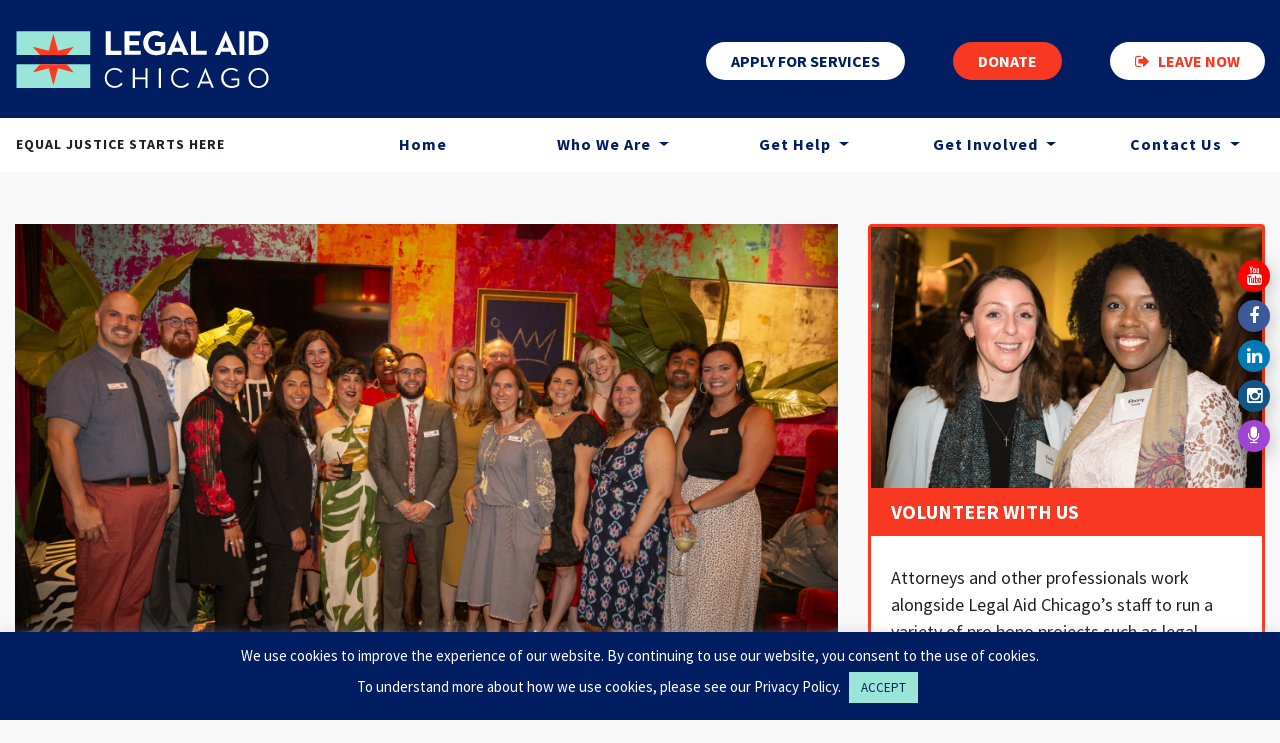

--- FILE ---
content_type: text/html; charset=UTF-8
request_url: https://legalaidchicago.org/get-involved/events/justice-is-served/
body_size: 21759
content:
<!doctype html>
<html lang="en-US">
  <head>
  <meta charset="utf-8">
  <meta http-equiv="x-ua-compatible" content="ie=edge">
  <meta name="viewport" content="width=device-width, initial-scale=1, shrink-to-fit=no">
  <meta name='robots' content='index, follow, max-image-preview:large, max-snippet:-1, max-video-preview:-1' />

	<!-- This site is optimized with the Yoast SEO plugin v26.8 - https://yoast.com/product/yoast-seo-wordpress/ -->
	<title>Justice Is Served - Legal Aid Chicago</title>
	<link rel="canonical" href="https://legalaidchicago.org/get-involved/events/justice-is-served/" />
	<meta property="og:locale" content="en_US" />
	<meta property="og:type" content="article" />
	<meta property="og:title" content="Justice Is Served - Legal Aid Chicago" />
	<meta property="og:description" content="21C Museum Hotel Lyric Opera of Chicago Abt Electronics Maxwell Mansion AceBounce Merz Apothecary Athena Greek Restaurant Midtown Athletic Club Barkbox Milwaukee Wave Blind &hellip; Continued" />
	<meta property="og:url" content="https://legalaidchicago.org/get-involved/events/justice-is-served/" />
	<meta property="og:site_name" content="Legal Aid Chicago" />
	<meta property="article:modified_time" content="2025-11-05T21:16:17+00:00" />
	<meta property="og:image" content="https://legalaidchicago.org/wp-content/uploads/2025/10/0A5A4226_LowResPreviewOnly-scaled.jpg" />
	<meta property="og:image:width" content="2048" />
	<meta property="og:image:height" content="1365" />
	<meta property="og:image:type" content="image/jpeg" />
	<meta name="twitter:card" content="summary_large_image" />
	<meta name="twitter:label1" content="Est. reading time" />
	<meta name="twitter:data1" content="2 minutes" />
	<script type="application/ld+json" class="yoast-schema-graph">{"@context":"https://schema.org","@graph":[{"@type":"WebPage","@id":"https://legalaidchicago.org/get-involved/events/justice-is-served/","url":"https://legalaidchicago.org/get-involved/events/justice-is-served/","name":"Justice Is Served - Legal Aid Chicago","isPartOf":{"@id":"https://legalaidchicago.org/#website"},"primaryImageOfPage":{"@id":"https://legalaidchicago.org/get-involved/events/justice-is-served/#primaryimage"},"image":{"@id":"https://legalaidchicago.org/get-involved/events/justice-is-served/#primaryimage"},"thumbnailUrl":"https://legalaidchicago.org/wp-content/uploads/2025/10/0A5A4226_LowResPreviewOnly-scaled.jpg","datePublished":"2021-07-12T18:30:31+00:00","dateModified":"2025-11-05T21:16:17+00:00","breadcrumb":{"@id":"https://legalaidchicago.org/get-involved/events/justice-is-served/#breadcrumb"},"inLanguage":"en-US","potentialAction":[{"@type":"ReadAction","target":["https://legalaidchicago.org/get-involved/events/justice-is-served/"]}]},{"@type":"ImageObject","inLanguage":"en-US","@id":"https://legalaidchicago.org/get-involved/events/justice-is-served/#primaryimage","url":"https://legalaidchicago.org/wp-content/uploads/2025/10/0A5A4226_LowResPreviewOnly-scaled.jpg","contentUrl":"https://legalaidchicago.org/wp-content/uploads/2025/10/0A5A4226_LowResPreviewOnly-scaled.jpg","width":2048,"height":1365},{"@type":"BreadcrumbList","@id":"https://legalaidchicago.org/get-involved/events/justice-is-served/#breadcrumb","itemListElement":[{"@type":"ListItem","position":1,"name":"Home","item":"https://legalaidchicago.org/"},{"@type":"ListItem","position":2,"name":"Get Involved","item":"https://legalaidchicago.org/get-involved/"},{"@type":"ListItem","position":3,"name":"Events","item":"https://legalaidchicago.org/get-involved/events/"},{"@type":"ListItem","position":4,"name":"Justice Is Served"}]},{"@type":"WebSite","@id":"https://legalaidchicago.org/#website","url":"https://legalaidchicago.org/","name":"Legal Aid Chicago","description":"Equal Justice Starts Here","potentialAction":[{"@type":"SearchAction","target":{"@type":"EntryPoint","urlTemplate":"https://legalaidchicago.org/?s={search_term_string}"},"query-input":{"@type":"PropertyValueSpecification","valueRequired":true,"valueName":"search_term_string"}}],"inLanguage":"en-US"}]}</script>
	<!-- / Yoast SEO plugin. -->


<link rel='dns-prefetch' href='//translate.google.com' />
<link rel='dns-prefetch' href='//widget.websitevoice.com' />
<link rel="alternate" title="oEmbed (JSON)" type="application/json+oembed" href="https://legalaidchicago.org/wp-json/oembed/1.0/embed?url=https%3A%2F%2Flegalaidchicago.org%2Fget-involved%2Fevents%2Fjustice-is-served%2F" />
<link rel="alternate" title="oEmbed (XML)" type="text/xml+oembed" href="https://legalaidchicago.org/wp-json/oembed/1.0/embed?url=https%3A%2F%2Flegalaidchicago.org%2Fget-involved%2Fevents%2Fjustice-is-served%2F&#038;format=xml" />
<style id='wp-img-auto-sizes-contain-inline-css' type='text/css'>
img:is([sizes=auto i],[sizes^="auto," i]){contain-intrinsic-size:3000px 1500px}
/*# sourceURL=wp-img-auto-sizes-contain-inline-css */
</style>

<style id='wp-block-library-inline-css' type='text/css'>
:root{--wp-block-synced-color:#7a00df;--wp-block-synced-color--rgb:122,0,223;--wp-bound-block-color:var(--wp-block-synced-color);--wp-editor-canvas-background:#ddd;--wp-admin-theme-color:#007cba;--wp-admin-theme-color--rgb:0,124,186;--wp-admin-theme-color-darker-10:#006ba1;--wp-admin-theme-color-darker-10--rgb:0,107,160.5;--wp-admin-theme-color-darker-20:#005a87;--wp-admin-theme-color-darker-20--rgb:0,90,135;--wp-admin-border-width-focus:2px}@media (min-resolution:192dpi){:root{--wp-admin-border-width-focus:1.5px}}.wp-element-button{cursor:pointer}:root .has-very-light-gray-background-color{background-color:#eee}:root .has-very-dark-gray-background-color{background-color:#313131}:root .has-very-light-gray-color{color:#eee}:root .has-very-dark-gray-color{color:#313131}:root .has-vivid-green-cyan-to-vivid-cyan-blue-gradient-background{background:linear-gradient(135deg,#00d084,#0693e3)}:root .has-purple-crush-gradient-background{background:linear-gradient(135deg,#34e2e4,#4721fb 50%,#ab1dfe)}:root .has-hazy-dawn-gradient-background{background:linear-gradient(135deg,#faaca8,#dad0ec)}:root .has-subdued-olive-gradient-background{background:linear-gradient(135deg,#fafae1,#67a671)}:root .has-atomic-cream-gradient-background{background:linear-gradient(135deg,#fdd79a,#004a59)}:root .has-nightshade-gradient-background{background:linear-gradient(135deg,#330968,#31cdcf)}:root .has-midnight-gradient-background{background:linear-gradient(135deg,#020381,#2874fc)}:root{--wp--preset--font-size--normal:16px;--wp--preset--font-size--huge:42px}.has-regular-font-size{font-size:1em}.has-larger-font-size{font-size:2.625em}.has-normal-font-size{font-size:var(--wp--preset--font-size--normal)}.has-huge-font-size{font-size:var(--wp--preset--font-size--huge)}.has-text-align-center{text-align:center}.has-text-align-left{text-align:left}.has-text-align-right{text-align:right}.has-fit-text{white-space:nowrap!important}#end-resizable-editor-section{display:none}.aligncenter{clear:both}.items-justified-left{justify-content:flex-start}.items-justified-center{justify-content:center}.items-justified-right{justify-content:flex-end}.items-justified-space-between{justify-content:space-between}.screen-reader-text{border:0;clip-path:inset(50%);height:1px;margin:-1px;overflow:hidden;padding:0;position:absolute;width:1px;word-wrap:normal!important}.screen-reader-text:focus{background-color:#ddd;clip-path:none;color:#444;display:block;font-size:1em;height:auto;left:5px;line-height:normal;padding:15px 23px 14px;text-decoration:none;top:5px;width:auto;z-index:100000}html :where(.has-border-color){border-style:solid}html :where([style*=border-top-color]){border-top-style:solid}html :where([style*=border-right-color]){border-right-style:solid}html :where([style*=border-bottom-color]){border-bottom-style:solid}html :where([style*=border-left-color]){border-left-style:solid}html :where([style*=border-width]){border-style:solid}html :where([style*=border-top-width]){border-top-style:solid}html :where([style*=border-right-width]){border-right-style:solid}html :where([style*=border-bottom-width]){border-bottom-style:solid}html :where([style*=border-left-width]){border-left-style:solid}html :where(img[class*=wp-image-]){height:auto;max-width:100%}:where(figure){margin:0 0 1em}html :where(.is-position-sticky){--wp-admin--admin-bar--position-offset:var(--wp-admin--admin-bar--height,0px)}@media screen and (max-width:600px){html :where(.is-position-sticky){--wp-admin--admin-bar--position-offset:0px}}
/*# sourceURL=/wp-includes/css/dist/block-library/common.min.css */
</style>
<link rel='stylesheet' id='contact-form-7-css' href='https://legalaidchicago.org/wp-content/plugins/contact-form-7/includes/css/styles.css?ver=6.1.4' type='text/css' media='all' />
<link rel='stylesheet' id='cookie-law-info-css' href='https://legalaidchicago.org/wp-content/plugins/cookie-law-info/legacy/public/css/cookie-law-info-public.css?ver=3.4.0' type='text/css' media='all' />
<link rel='stylesheet' id='cookie-law-info-gdpr-css' href='https://legalaidchicago.org/wp-content/plugins/cookie-law-info/legacy/public/css/cookie-law-info-gdpr.css?ver=3.4.0' type='text/css' media='all' />
<link rel='stylesheet' id='google-language-translator-css' href='https://legalaidchicago.org/wp-content/plugins/google-language-translator/css/style.css?ver=6.0.20' type='text/css' media='' />
<link rel='stylesheet' id='simple-banner-style-css' href='https://legalaidchicago.org/wp-content/plugins/simple-banner/simple-banner.css?ver=3.2.1' type='text/css' media='all' />
<link rel='stylesheet' id='theme-my-login-css' href='https://legalaidchicago.org/wp-content/plugins/theme-my-login/assets/styles/theme-my-login.min.css?ver=7.1.14' type='text/css' media='all' />
<link rel='stylesheet' id='wp-pagenavi-css' href='https://legalaidchicago.org/wp-content/plugins/wp-pagenavi/pagenavi-css.css?ver=2.70' type='text/css' media='all' />
<link rel='stylesheet' id='sage/main.css-css' href='https://legalaidchicago.org/wp-content/themes/laf/dist/styles/main_8ce60d98.css' type='text/css' media='all' />
<script type="text/javascript" src="https://legalaidchicago.org/wp-includes/js/jquery/jquery.min.js?ver=3.7.1" id="jquery-core-js"></script>
<script type="text/javascript" src="https://legalaidchicago.org/wp-includes/js/jquery/jquery-migrate.min.js?ver=3.4.1" id="jquery-migrate-js"></script>
<script type="text/javascript" src="https://legalaidchicago.org/wp-content/plugins/bold-timeline/bold-builder-light/bt-bb-light.js?ver=6.9" id="bt-bb-light-js"></script>
<script type="text/javascript" id="cookie-law-info-js-extra">
/* <![CDATA[ */
var Cli_Data = {"nn_cookie_ids":[],"cookielist":[],"non_necessary_cookies":[],"ccpaEnabled":"","ccpaRegionBased":"","ccpaBarEnabled":"","strictlyEnabled":["necessary","obligatoire"],"ccpaType":"gdpr","js_blocking":"","custom_integration":"","triggerDomRefresh":"","secure_cookies":""};
var cli_cookiebar_settings = {"animate_speed_hide":"500","animate_speed_show":"500","background":"#001e61","border":"#b1a6a6c2","border_on":"","button_1_button_colour":"#99e6d8","button_1_button_hover":"#7ab8ad","button_1_link_colour":"#001e61","button_1_as_button":"1","button_1_new_win":"","button_2_button_colour":"#333","button_2_button_hover":"#292929","button_2_link_colour":"#444","button_2_as_button":"","button_2_hidebar":"","button_3_button_colour":"#000","button_3_button_hover":"#000000","button_3_link_colour":"#fff","button_3_as_button":"1","button_3_new_win":"","button_4_button_colour":"#000","button_4_button_hover":"#000000","button_4_link_colour":"#62a329","button_4_as_button":"","button_7_button_colour":"#61a229","button_7_button_hover":"#4e8221","button_7_link_colour":"#fff","button_7_as_button":"1","button_7_new_win":"","font_family":"inherit","header_fix":"","notify_animate_hide":"1","notify_animate_show":"","notify_div_id":"#cookie-law-info-bar","notify_position_horizontal":"right","notify_position_vertical":"bottom","scroll_close":"","scroll_close_reload":"","accept_close_reload":"","reject_close_reload":"","showagain_tab":"1","showagain_background":"#fff","showagain_border":"#000","showagain_div_id":"#cookie-law-info-again","showagain_x_position":"100px","text":"#ffffff","show_once_yn":"","show_once":"10000","logging_on":"","as_popup":"","popup_overlay":"1","bar_heading_text":"","cookie_bar_as":"banner","popup_showagain_position":"bottom-right","widget_position":"left"};
var log_object = {"ajax_url":"https://legalaidchicago.org/wp-admin/admin-ajax.php"};
//# sourceURL=cookie-law-info-js-extra
/* ]]> */
</script>
<script type="text/javascript" src="https://legalaidchicago.org/wp-content/plugins/cookie-law-info/legacy/public/js/cookie-law-info-public.js?ver=3.4.0" id="cookie-law-info-js"></script>
<script type="text/javascript" id="simple-banner-script-js-before">
/* <![CDATA[ */
const simpleBannerScriptParams = {"pro_version_enabled":"","debug_mode":"","id":4863,"version":"3.2.1","banner_params":[{"hide_simple_banner":"yes","simple_banner_prepend_element":"header","simple_banner_position":"","header_margin":"","header_padding":"","wp_body_open_enabled":"","wp_body_open":true,"simple_banner_z_index":"","simple_banner_text":"WHAT YOU NEED TO KNOW: SNAP benefit distribution in November has been disrupted. Please <a href=\"https:\/\/legalaidchicago.org\/newsroom\/in-the-news\/important-announcement-changes-to-snap-benefits\/\">click here<\/a> for more information.","disabled_on_current_page":false,"disabled_pages_array":[],"is_current_page_a_post":false,"disabled_on_posts":"","simple_banner_disabled_page_paths":"","simple_banner_font_size":"16","simple_banner_color":"#fe3b1f","simple_banner_text_color":"#ffffff","simple_banner_link_color":"#ffffff","simple_banner_close_color":"00000","simple_banner_custom_css":"","simple_banner_scrolling_custom_css":"","simple_banner_text_custom_css":"","simple_banner_button_css":"","site_custom_css":"","keep_site_custom_css":"","site_custom_js":"","keep_site_custom_js":"","close_button_enabled":"on","close_button_expiration":"","close_button_cookie_set":false,"current_date":{"date":"2026-01-31 01:46:56.132624","timezone_type":3,"timezone":"UTC"},"start_date":{"date":"2026-01-31 01:46:56.132629","timezone_type":3,"timezone":"UTC"},"end_date":{"date":"2026-01-31 01:46:56.132633","timezone_type":3,"timezone":"UTC"},"simple_banner_start_after_date":"","simple_banner_remove_after_date":"","simple_banner_insert_inside_element":""}]}
//# sourceURL=simple-banner-script-js-before
/* ]]> */
</script>
<script type="text/javascript" src="https://legalaidchicago.org/wp-content/plugins/simple-banner/simple-banner.js?ver=3.2.1" id="simple-banner-script-js"></script>
<link rel="https://api.w.org/" href="https://legalaidchicago.org/wp-json/" /><link rel="alternate" title="JSON" type="application/json" href="https://legalaidchicago.org/wp-json/wp/v2/pages/4863" />			<script>
			
			// wait for ready event
			// jQuery( document ).ready(function() {
				
				// Select the node that will be observed for mutations
				const targetNode = document.documentElement;

				// Options for the observer (which mutations to observe)
				const config = { attributes: false, childList: true, subtree: false };
				
				var bold_timeline_item_button_done = false;
				var css_override_item_done = false;
				var css_override_group_done = false;
				var css_override_container_done = false;

				// Callback function to execute when mutations are observed
				const callback = function( mutationsList, observer ) {
					var i;
					//for ( i = 0; i < mutationsList.length; i++ ) {
						//if ( mutationsList[ i ].type === 'childList' ) {
							if ( typeof jQuery !== 'undefined' && jQuery( '.bold_timeline_item_button' ).length > 0 && ! bold_timeline_item_button_done ) {
								bold_timeline_item_button_done = true;
								jQuery( '.bold_timeline_item_button' ).each( function() {
									var css_override = jQuery( this ).data( 'css-override' );
									if ( css_override != '' ) {
										var id = jQuery( this ).attr( 'id' );
										css_override = css_override.replace( /(\.bold_timeline_item_button)([\.\{\s])/g, '.bold_timeline_item_button#' + id + '$2' );
										var head = document.getElementsByTagName( 'head' )[0];
										var style = document.createElement( 'style' );
										style.appendChild( document.createTextNode( css_override ) );
										head.appendChild( style );
									}
								});
							}
							if ( typeof jQuery !== 'undefined' && jQuery( '.bold_timeline_item' ).length > 0 && ! css_override_item_done ) {
								css_override_item_done = true;
								jQuery( '.bold_timeline_item' ).each( function() {
									var css_override = jQuery( this ).data( 'css-override' );
									if ( css_override != '' ) {
										var id = jQuery( this ).attr( 'id' );
										css_override = css_override.replace( /(\.bold_timeline_item)([\.\{\s])/g, '.bold_timeline_item#' + id + '$2' );
										var head = document.getElementsByTagName( 'head' )[0];
										var style = document.createElement( 'style' );
										style.appendChild( document.createTextNode( css_override ) );
										head.appendChild( style );
									}
								});
							}
							if ( typeof jQuery !== 'undefined' && jQuery( '.bold_timeline_group' ).length > 0 && ! css_override_group_done ) {
								css_override_group_done = true;
								jQuery( '.bold_timeline_group' ).each( function() {
									var css_override = jQuery( this ).data( 'css-override' );
									if ( css_override != '' ) {
										var id = jQuery( this ).attr( 'id' );
										css_override = css_override.replace( /(\.bold_timeline_group)([\.\{\s])/g, '.bold_timeline_group#' + id + '$2' );
										var head = document.getElementsByTagName( 'head' )[0];
										var style = document.createElement( 'style' );
										style.appendChild( document.createTextNode( css_override ) );
										head.appendChild( style );
									}
								});
							}
							if ( typeof jQuery !== 'undefined' && jQuery( '.bold_timeline_container' ).length > 0 && ! css_override_container_done ) {
								css_override_container_done = true;
								jQuery( '.bold_timeline_container' ).each( function() {
									var css_override = jQuery( this ).data( 'css-override' );
									if ( css_override != '' ) {
										var id = jQuery( this ).attr( 'id' );
										css_override = css_override.replace( /(\.bold_timeline_container)([\.\{\s])/g, '#' + id + '$2' );
										var head = document.getElementsByTagName( 'head' )[0];
										var style = document.createElement( 'style' );
										style.appendChild( document.createTextNode( css_override ) );
										head.appendChild( style );
									}
								});
							}
						//}
					//}
				};
			//}); // ready event

			// Create an observer instance linked to the callback function
			const observer = new MutationObserver( callback );

			// Start observing the target node for configured mutations
			observer.observe(targetNode, config);

			// Later, you can stop observing
			document.addEventListener( 'DOMContentLoaded', function() { observer.disconnect(); }, false );

			</script>
		<style>#google_language_translator a{display:none!important;}div.skiptranslate.goog-te-gadget{display:inline!important;}.goog-te-gadget{color:transparent!important;}.goog-te-gadget{font-size:0px!important;}.goog-branding{display:none;}.goog-tooltip{display: none!important;}.goog-tooltip:hover{display: none!important;}.goog-text-highlight{background-color:transparent!important;border:none!important;box-shadow:none!important;}#google_language_translator select.goog-te-combo{color:#32373c;}div.skiptranslate{display:none!important;}body{top:0px!important;}#goog-gt-{display:none!important;}font font{background-color:transparent!important;box-shadow:none!important;position:initial!important;}#glt-translate-trigger > span{color:#ffffff;}#glt-translate-trigger{background:#f89406;}</style><style id="simple-banner-hide" type="text/css">.simple-banner{display:none;}</style><style id="simple-banner-font-size" type="text/css">.simple-banner .simple-banner-text{font-size:16;}</style><style id="simple-banner-background-color" type="text/css">.simple-banner{background:#fe3b1f;}</style><style id="simple-banner-text-color" type="text/css">.simple-banner .simple-banner-text{color:#ffffff;}</style><style id="simple-banner-link-color" type="text/css">.simple-banner .simple-banner-text a{color:#ffffff;}</style><style id="simple-banner-z-index" type="text/css">.simple-banner{z-index: 99999;}</style><style id="simple-banner-close-color" type="text/css">.simple-banner .simple-banner-button{color:00000;}</style><style id="simple-banner-site-custom-css-dummy" type="text/css"></style><script id="simple-banner-site-custom-js-dummy" type="text/javascript"></script><style>/* CSS added by WP Meta and Date Remover*/.entry-meta {display:none !important;} .home .entry-meta { display: none; } .entry-footer {display:none !important;} .home .entry-footer { display: none; }</style>		<style type="text/css" id="wp-custom-css">
			#wpcf7-f877-p335-o1 {
	
}
#wpcf7-f877-p335-o1 p {
	text-align: left;
}

#wpcf7-f877-p335-o1 label {
	width: 100%;
}
#wpcf7-f877-p335-o1 textarea.wpcf7-textarea,
#wpcf7-f877-p335-o1 input.wpcf7-text {
	width: 90%;
}


#bbcheckout-iframe-wrapper {
margin-top: 150px!important;
overflow-y:hidden!important;
}
@media (width < 995px) {

#bbcheckout-iframe-wrapper {
margin-top: 75px!important;
overflow-y:hidden!important;
}
	
}

.slick-slide img {
	width:100vw;
}		</style>
		
  <link href="https://fonts.googleapis.com/css?family=Source+Sans+Pro:400,600,700&display=swap" rel="stylesheet">
  <script type="text/javascript" src="//cdnjs.cloudflare.com/ajax/libs/wow/1.1.2/wow.min.js"></script>
  

	<script>
	  (function(i,s,o,g,r,a,m){i['GoogleAnalyticsObject']=r;i[r]=i[r]||function(){
	  (i[r].q=i[r].q||[]).push(arguments)},i[r].l=1*new Date();a=s.createElement(o),
	  m=s.getElementsByTagName(o)[0];a.async=1;a.src=g;m.parentNode.insertBefore(a,m)
	  })(window,document,'script','https://www.google-analytics.com/analytics.js','ga');

	  ga('create', 'UA-63780141-1', 'auto');
	  ga('send', 'pageview');

	</script>
	
	
	<script>
	// This script shows a warning that the user is leaving the website.
	// This is triggered by adding type="button" name="offSite" to links.
document.addEventListener("click", function(event) {
  if (event.target.type === "button" && event.target.name === "offSite") {
    showModal(event.target.dataset.url, event.target.dataset.modalcopy);
  }
});

let redirectTimeout;

function redirectToUrl(url) {
  window.open(url).focus();
}

function showModal(url, modalCopy) {
  let modal = document.createElement("div");
  modal.style.cssText = "position:fixed;top:0;left:0;bottom:0;right:0;background-color:rgba(0,0,0,0.5);display:flex;align-items:center;justify-content:center;z-index:9999;";

  let message = document.createElement("div");
  message.style.cssText = "background-color:white;padding:20px;border-radius:10px;";
  message.innerHTML = modalCopy + `<br><br><button id="cancelBtn">Cancel <span id="countdown" style='color:#f93822;font-weight:bold;'>8</span></button>` + `<button id="continueBtn" 	style='font-weight:bold; float:right;' onclick="redirectToUrl('${url}')">Continue </button>`;

  modal.appendChild(message);
  document.body.appendChild(modal);

  let countdown = document.getElementById("countdown");
  let count = 7;

  redirectTimeout = setInterval(function() {
    if (count <= 0) {
      clearInterval(redirectTimeout);
      modal.remove();
      redirectToUrl(url);
    } else {
      countdown.innerHTML = count;
      count--;
    }
  }, 1000);

  document.getElementById("cancelBtn").addEventListener("click", function() {
    clearInterval(redirectTimeout);
    modal.remove();
  });
	
	 document.getElementById("continueBtn").addEventListener("click", function() {
    clearInterval(redirectTimeout);
    modal.remove();
  });
}
	
</script>

</head>
  <body class="wp-singular page-template-default page page-id-4863 page-child parent-pageid-512 wp-theme-lafresources justice-is-served sidebar-primary app-data index-data singular-data page-data page-4863-data page-justice-is-served-data">
        <div class="social-share-icons">
      <a class="youtube" style="background-color:red;" href="https://www.youtube.com/channel/UCc77b3Z-Fo2XItuT2wKv70w?view_as=subscriber" target="_blank"><i class="fa fa-youtube" aria-hidden="true"></i></a>
        <a class="facebook" href="https://www.facebook.com/LegalAidChicago/" target="_blank"><i class="fa fa-facebook" aria-hidden="true"></i></a>
        <a class="linkedin" href="https://www.linkedin.com/company/legalaidchicago/?viewAsMember=true" target="_blank"><i class="fa fa-linkedin" aria-hidden="true"></i></a>
        <a class="instagram" href="https://www.instagram.com/legalaidchicago/" target="_blank"><i class="fa fa-instagram" aria-hidden="true"></i></a>
          <a class="podcasts" href="https://open.spotify.com/show/21oYAtzsurSyZIxi8pxqV4 " target="_blank"><i class="fa fa-microphone" aria-hidden="true"></i></a>
  </div>

<header class="site-header fixed-top" itemscope itemtype="http://schema.org/WPHeader">
    <div class="container-fluid my-4" itemtype="http://schema.org/Organization" itemscope>

      <a class="navbar-brand brand" href="https://legalaidchicago.org/" aria-label="LAF Chicago" itemprop="url">
      	<img class="logo d-inline-block align-top" src="https://legalaidchicago.org/wp-content/themes/laf/dist/images/logo-laf_226a06d3.svg" alt="Logo">
      </a>

              <script>
          function leavenow() {
            window.open("http://www.google.com/search?q=weather");
            document.location="http://www.google.com";
          }
        </script>
        <style type="text/css">
          .hide-my-tracks {
            display: block;
            position: relative;
            z-index: 10;
          }
          .hide-my-tracks:hover .hide-tracks-info {
            opacity: 1;
            visibility: visible;
          }
          .hide-my-tracks a.btn-white, .hide-my-tracks a.btn-white i {
            color: #f93822 !important;
          }
          .hide-tracks-info {
            opacity: 0;
            visibility: hidden;
            background: #FFFFFF;
            width: 100%;
            position: absolute;
            top: 100%;
            left: 0;
            z-index: 20;
            -webkit-transition: all 250ms ease-in-out;
            -moz-transition: all 250ms ease-in-out;
            -ms-transition: all 250ms ease-in-out;
            -o-transition: all 250ms ease-in-out;
            transition: all 250ms ease-in-out;
            font-size: 14px;
          }
        </style>
        <div class="hide-my-tracks align-middle float-right header-btn d-none d-sm-none d-md-none d-lg-block ml-5">
          <a href="javascript:leavenow()" class="btn btn-white btn-md"><i class="fa fa-sign-out mr-2" aria-hidden="true" title="Clicking this button will take you away from our website quickly and show you an unrelated web search in order to avoid concern."></i>Leave now</a>
          <p class="hide-tracks-info p-2 m-0">For our clients, clicking this button will take you away from our website quickly and show you an unrelated web search in order to avoid concern.</p>
        </div>
      
            <div class="align-middle float-right header-btn d-none d-sm-none d-md-none d-lg-block">
        <a href="http://legalaidchicago.org/donate/"  class="btn btn-red btn-md" type="button">Donate</a>
      </div>
      		
		<!-- Build Header Button 1 -->
				
            <div class="align-middle float-right header-contact mr-5 d-none d-sm-none d-md-none d-lg-block text-lightblue">
          <a data-url="https://www.illinoislegalaid.org/get-legal-help?source=25231&referral_source_type=organization&helptype=lawyer" class="btn btn-white btn-md" type="button" target="_parent" name="offSite" data-modalcopy="You are being redirected from Legal Aid Chicago to our application on ILAO’s website.">Apply for services</a>
      </div>
      		
      <div class="google-translate d-none d-sm-none d-md-none d-lg-block">
              </div>

      <button class="hamburger navbar-toggler collapsed d-xs-block d-sm-block d-md-block d-lg-none d-xl-none" aria-label="Toggle navigation">
        <div class="hamburger-box">
            <div class="hamburger-inner"></div>
        </div>
      </button>

    </div>

        <div class="row bg-white d-xs-none d-sm-none d-md-none d-lg-flex d-xl-flex">
          <div class="col-xs-none col-sm-none col-md-none col-lg-none col-xl-3 tagline-holder">
            <div class="tagline ml-3">Equal Justice Starts Here</div>
          </div>
          <div class="col-xs-none col-sm-none col-md-12 col-lg-12 col-xl-9 menu-holder">
            <nav class="navbar navbar-expand-lg navbar-blue justify-content-center desktop-navigation" itemscope itemtype="http://schema.org/SiteNavigationElement">
              <div class="navbar-collapse collapse" id="navbarResponsive" style="">
                                  <ul id="menu-main-menu" class="nav nav-justified"><li id="menu-item-7" class="nav-item menu-item menu-item-type-post_type menu-item-object-page menu-item-home menu-item-7"><a title="Home" href="https://legalaidchicago.org/">Home</a></li>
<li id="menu-item-21" class="nav-item menu-item menu-item-type-post_type menu-item-object-page menu-item-has-children menu-item-21 dropdown"><a title="Who We Are" href="https://legalaidchicago.org/who-we-are/" data-toggle="dropdown" class="dropdown-toggle">Who We Are </a>
<ul role="menu" class=" dropdown-menu">
	<li id="menu-item-319" class="menu-item menu-item-type-post_type menu-item-object-page menu-item-319"><a title="Our Work" href="https://legalaidchicago.org/who-we-are/our-work/">Our Work</a></li>
	<li id="menu-item-116" class="menu-item menu-item-type-post_type menu-item-object-page menu-item-116"><a title="Our History" href="https://legalaidchicago.org/who-we-are/our-history/">Our History</a></li>
	<li id="menu-item-6196" class="menu-item menu-item-type-post_type menu-item-object-page menu-item-6196"><a title="Our Mission &#038; Our Vision" href="https://legalaidchicago.org/who-we-are/mission-vision/">Our Mission &#038; Our Vision</a></li>
	<li id="menu-item-4198" class="menu-item menu-item-type-post_type menu-item-object-page menu-item-4198"><a title="Our Values" href="https://legalaidchicago.org/who-we-are/our-values/">Our Values</a></li>
	<li id="menu-item-554" class="menu-item menu-item-type-post_type menu-item-object-page menu-item-has-children menu-item-554 dropdown"><a title="Our People" href="https://legalaidchicago.org/who-we-are/our-people/">Our People</a>
	<ul role="menu" class=" dropdown-menu">
		<li id="menu-item-552" class="menu-item menu-item-type-post_type menu-item-object-page menu-item-552"><a title="Leadership &amp; Staff" href="https://legalaidchicago.org/who-we-are/our-people/leadership/">Leadership &#038; Staff</a></li>
		<li id="menu-item-315" class="menu-item menu-item-type-post_type menu-item-object-page menu-item-315"><a title="Board of Directors" href="https://legalaidchicago.org/who-we-are/our-people/board-of-directors/">Board of Directors</a></li>
	</ul>
</li>
	<li id="menu-item-111" class="menu-item menu-item-type-post_type menu-item-object-page menu-item-111"><a title="Annual Reports &amp; Financials" href="https://legalaidchicago.org/who-we-are/annual-report-and-financials/">Annual Reports &#038; Financials</a></li>
	<li id="menu-item-7793" class="menu-item menu-item-type-post_type menu-item-object-page menu-item-7793"><a title="Our Community Needs Assessment" href="https://legalaidchicago.org/who-we-are/community-needs-assessment/">Our Community Needs Assessment</a></li>
	<li id="menu-item-793" class="menu-item menu-item-type-custom menu-item-object-custom menu-item-793"><a title="Newsroom" href="/newsroom">Newsroom</a></li>
</ul>
</li>
<li id="menu-item-16" class="nav-item menu-item menu-item-type-post_type menu-item-object-page menu-item-has-children menu-item-16 dropdown"><a title="Get Help" href="https://legalaidchicago.org/get-help/" data-toggle="dropdown" class="dropdown-toggle">Get Help </a>
<ul role="menu" class=" dropdown-menu">
	<li id="menu-item-357" class="menu-item menu-item-type-post_type menu-item-object-page menu-item-357"><a title="How We Help" href="https://legalaidchicago.org/get-help/how-can-we-help/">How We Help</a></li>
	<li id="menu-item-356" class="menu-item menu-item-type-post_type menu-item-object-page menu-item-356"><a title="Am I Eligible For Legal Aid?" href="https://legalaidchicago.org/get-help/am-i-eligible-for-legal-aid/">Am I Eligible For Legal Aid?</a></li>
	<li id="menu-item-355" class="menu-item menu-item-type-post_type menu-item-object-page menu-item-355"><a title="How Do I Apply For Legal Aid?" href="https://legalaidchicago.org/get-help/how-do-i-apply-for-legal-aid/">How Do I Apply For Legal Aid?</a></li>
	<li id="menu-item-354" class="menu-item menu-item-type-post_type menu-item-object-page menu-item-354"><a title="Legal Aid Chicago Clinics" href="https://legalaidchicago.org/get-help/legal-aid-chicago-clinics/">Legal Aid Chicago Clinics</a></li>
	<li id="menu-item-7743" class="menu-item menu-item-type-post_type menu-item-object-page menu-item-7743"><a title="Legal Health Check-Up Tool" href="https://legalaidchicago.org/legal-health-check-up-tool/">Legal Health Check-Up Tool</a></li>
	<li id="menu-item-353" class="menu-item menu-item-type-post_type menu-item-object-page menu-item-353"><a title="Court Based Help Desks" href="https://legalaidchicago.org/get-help/court-based-help-desks/">Court Based Help Desks</a></li>
	<li id="menu-item-7927" class="menu-item menu-item-type-post_type menu-item-object-page menu-item-7927"><a title="Eviction Toolkit" href="https://legalaidchicago.org/get-help/eviction-toolkit/">Eviction Toolkit</a></li>
	<li id="menu-item-9633" class="menu-item menu-item-type-post_type menu-item-object-page menu-item-9633"><a title="Public Benefits Outreach &#038; Enrollment" href="https://legalaidchicago.org/get-help/pboe_flyer/">Public Benefits Outreach &#038; Enrollment</a></li>
</ul>
</li>
<li id="menu-item-18" class="nav-item nav-last-parent menu-item menu-item-type-post_type menu-item-object-page current-page-ancestor menu-item-has-children menu-item-18 dropdown"><a title="Get Involved" href="https://legalaidchicago.org/get-involved/" data-toggle="dropdown" class="dropdown-toggle">Get Involved </a>
<ul role="menu" class=" dropdown-menu">
	<li id="menu-item-342" class="menu-item menu-item-type-post_type menu-item-object-page menu-item-342"><a title="Donate" href="https://legalaidchicago.org/get-involved/how-to-donate/">Donate</a></li>
	<li id="menu-item-6317" class="menu-item menu-item-type-post_type menu-item-object-page menu-item-6317"><a title="Planned Giving" href="https://legalaidchicago.org/get-involved/planned-giving/">Planned Giving</a></li>
	<li id="menu-item-339" class="menu-item menu-item-type-post_type menu-item-object-page menu-item-339"><a title="Ambassadors Board" href="https://legalaidchicago.org/get-involved/join-ambassadors-board/">Ambassadors Board</a></li>
	<li id="menu-item-341" class="menu-item menu-item-type-post_type menu-item-object-page menu-item-341"><a title="Sponsorships" href="https://legalaidchicago.org/get-involved/become-a-sponsor/">Sponsorships</a></li>
	<li id="menu-item-521" class="menu-item menu-item-type-post_type menu-item-object-page current-page-ancestor menu-item-521"><a title="Events" href="https://legalaidchicago.org/get-involved/events/">Events</a></li>
	<li id="menu-item-156" class="menu-item menu-item-type-post_type menu-item-object-page menu-item-156"><a title="Volunteers" href="https://legalaidchicago.org/get-involved/volunteer-opportunities/">Volunteers</a></li>
	<li id="menu-item-6888" class="menu-item menu-item-type-post_type menu-item-object-page menu-item-6888"><a title="Cy Pres Awards" href="https://legalaidchicago.org/cy-pres-awards/">Cy Pres Awards</a></li>
	<li id="menu-item-340" class="menu-item menu-item-type-post_type menu-item-object-page menu-item-340"><a title="Job Opportunities" href="https://legalaidchicago.org/get-involved/work-with-us/">Job Opportunities</a></li>
</ul>
</li>
<li id="menu-item-378" class="nav-item nav-last-parent menu-item menu-item-type-post_type menu-item-object-page menu-item-has-children menu-item-378 dropdown"><a title="Contact Us" href="https://legalaidchicago.org/contact-us/" data-toggle="dropdown" class="dropdown-toggle">Contact Us </a>
<ul role="menu" class=" dropdown-menu">
	<li id="menu-item-525" class="menu-item menu-item-type-post_type menu-item-object-page menu-item-525"><a title="Media Inquiries" href="https://legalaidchicago.org/contact-us/media-inquiries/">Media Inquiries</a></li>
	<li id="menu-item-3033" class="menu-item menu-item-type-post_type menu-item-object-page menu-item-3033"><a title="Community Partners" href="https://legalaidchicago.org/contact-us/community-engagement/">Community Partners</a></li>
	<li id="menu-item-379" class="menu-item menu-item-type-post_type menu-item-object-page menu-item-379"><a title="Compliments and Complaints" href="https://legalaidchicago.org/contact-us/compliments-and-complaints/">Compliments and Complaints</a></li>
</ul>
</li>
</ul>
                              </div>
            </nav>
          </div>
        </div>
        <nav class="navbar d-lg-none d-xl-none navbar-blue mobile-navigation" itemscope itemtype="http://schema.org/SiteNavigationElement">
                          <ul id="menu-main-menu-1" class="nav"><li class="nav-item menu-item menu-item-type-post_type menu-item-object-page menu-item-home menu-item-7"><a href="https://legalaidchicago.org/">Home</a></li>
<li class="nav-item menu-item menu-item-type-post_type menu-item-object-page menu-item-has-children menu-item-21"><a href="https://legalaidchicago.org/who-we-are/">Who We Are</a>
<ul class="sub-menu">
	<li class="menu-item menu-item-type-post_type menu-item-object-page menu-item-319"><a href="https://legalaidchicago.org/who-we-are/our-work/">Our Work</a></li>
	<li class="menu-item menu-item-type-post_type menu-item-object-page menu-item-116"><a href="https://legalaidchicago.org/who-we-are/our-history/">Our History</a></li>
	<li class="menu-item menu-item-type-post_type menu-item-object-page menu-item-6196"><a href="https://legalaidchicago.org/who-we-are/mission-vision/">Our Mission &#038; Our Vision</a></li>
	<li class="menu-item menu-item-type-post_type menu-item-object-page menu-item-4198"><a href="https://legalaidchicago.org/who-we-are/our-values/">Our Values</a></li>
	<li class="menu-item menu-item-type-post_type menu-item-object-page menu-item-has-children menu-item-554"><a href="https://legalaidchicago.org/who-we-are/our-people/">Our People</a>
	<ul class="sub-menu">
		<li class="menu-item menu-item-type-post_type menu-item-object-page menu-item-552"><a href="https://legalaidchicago.org/who-we-are/our-people/leadership/">Leadership &#038; Staff</a></li>
		<li class="menu-item menu-item-type-post_type menu-item-object-page menu-item-315"><a href="https://legalaidchicago.org/who-we-are/our-people/board-of-directors/">Board of Directors</a></li>
	</ul>
</li>
	<li class="menu-item menu-item-type-post_type menu-item-object-page menu-item-111"><a href="https://legalaidchicago.org/who-we-are/annual-report-and-financials/">Annual Reports &#038; Financials</a></li>
	<li class="menu-item menu-item-type-post_type menu-item-object-page menu-item-7793"><a href="https://legalaidchicago.org/who-we-are/community-needs-assessment/">Our Community Needs Assessment</a></li>
	<li class="menu-item menu-item-type-custom menu-item-object-custom menu-item-793"><a href="/newsroom">Newsroom</a></li>
</ul>
</li>
<li class="nav-item menu-item menu-item-type-post_type menu-item-object-page menu-item-has-children menu-item-16"><a href="https://legalaidchicago.org/get-help/">Get Help</a>
<ul class="sub-menu">
	<li class="menu-item menu-item-type-post_type menu-item-object-page menu-item-357"><a href="https://legalaidchicago.org/get-help/how-can-we-help/">How We Help</a></li>
	<li class="menu-item menu-item-type-post_type menu-item-object-page menu-item-356"><a href="https://legalaidchicago.org/get-help/am-i-eligible-for-legal-aid/">Am I Eligible For Legal Aid?</a></li>
	<li class="menu-item menu-item-type-post_type menu-item-object-page menu-item-355"><a href="https://legalaidchicago.org/get-help/how-do-i-apply-for-legal-aid/">How Do I Apply For Legal Aid?</a></li>
	<li class="menu-item menu-item-type-post_type menu-item-object-page menu-item-354"><a href="https://legalaidchicago.org/get-help/legal-aid-chicago-clinics/">Legal Aid Chicago Clinics</a></li>
	<li class="menu-item menu-item-type-post_type menu-item-object-page menu-item-7743"><a href="https://legalaidchicago.org/legal-health-check-up-tool/">Legal Health Check-Up Tool</a></li>
	<li class="menu-item menu-item-type-post_type menu-item-object-page menu-item-353"><a href="https://legalaidchicago.org/get-help/court-based-help-desks/">Court Based Help Desks</a></li>
	<li class="menu-item menu-item-type-post_type menu-item-object-page menu-item-7927"><a href="https://legalaidchicago.org/get-help/eviction-toolkit/">Eviction Toolkit</a></li>
	<li class="menu-item menu-item-type-post_type menu-item-object-page menu-item-9633"><a href="https://legalaidchicago.org/get-help/pboe_flyer/">Public Benefits Outreach &#038; Enrollment</a></li>
</ul>
</li>
<li class="nav-item nav-last-parent menu-item menu-item-type-post_type menu-item-object-page current-page-ancestor menu-item-has-children menu-item-18"><a href="https://legalaidchicago.org/get-involved/">Get Involved</a>
<ul class="sub-menu">
	<li class="menu-item menu-item-type-post_type menu-item-object-page menu-item-342"><a href="https://legalaidchicago.org/get-involved/how-to-donate/">Donate</a></li>
	<li class="menu-item menu-item-type-post_type menu-item-object-page menu-item-6317"><a href="https://legalaidchicago.org/get-involved/planned-giving/">Planned Giving</a></li>
	<li class="menu-item menu-item-type-post_type menu-item-object-page menu-item-339"><a href="https://legalaidchicago.org/get-involved/join-ambassadors-board/">Ambassadors Board</a></li>
	<li class="menu-item menu-item-type-post_type menu-item-object-page menu-item-341"><a href="https://legalaidchicago.org/get-involved/become-a-sponsor/">Sponsorships</a></li>
	<li class="menu-item menu-item-type-post_type menu-item-object-page current-page-ancestor menu-item-521"><a href="https://legalaidchicago.org/get-involved/events/">Events</a></li>
	<li class="menu-item menu-item-type-post_type menu-item-object-page menu-item-156"><a href="https://legalaidchicago.org/get-involved/volunteer-opportunities/">Volunteers</a></li>
	<li class="menu-item menu-item-type-post_type menu-item-object-page menu-item-6888"><a href="https://legalaidchicago.org/cy-pres-awards/">Cy Pres Awards</a></li>
	<li class="menu-item menu-item-type-post_type menu-item-object-page menu-item-340"><a href="https://legalaidchicago.org/get-involved/work-with-us/">Job Opportunities</a></li>
</ul>
</li>
<li class="nav-item nav-last-parent menu-item menu-item-type-post_type menu-item-object-page menu-item-has-children menu-item-378"><a href="https://legalaidchicago.org/contact-us/">Contact Us</a>
<ul class="sub-menu">
	<li class="menu-item menu-item-type-post_type menu-item-object-page menu-item-525"><a href="https://legalaidchicago.org/contact-us/media-inquiries/">Media Inquiries</a></li>
	<li class="menu-item menu-item-type-post_type menu-item-object-page menu-item-3033"><a href="https://legalaidchicago.org/contact-us/community-engagement/">Community Partners</a></li>
	<li class="menu-item menu-item-type-post_type menu-item-object-page menu-item-379"><a href="https://legalaidchicago.org/contact-us/compliments-and-complaints/">Compliments and Complaints</a></li>
</ul>
</li>
</ul>
            
        </nav>
</header>
    <div class="wrap container" role="document">
      <div class="content py-5 row">
        <main class="main col-md-8">
                 <div class="page-contentz">
    
            <div class="featured-image mb-5">
            <img width="1920" height="1080" src="https://legalaidchicago.org/wp-content/uploads/2025/10/0A5A4226_LowResPreviewOnly-1920x1080.jpg" class="img-fluid wp-post-image" alt="" decoding="async" fetchpriority="high" /> 
            <div class="caption"></div>
        </div>
        <div class="page-header">
        <h1>Justice Is Served</h1>
    </div>

            <div class="main-text">            
            <p style="text-align: center;"><span style="font-size: 18pt;"><strong>Thank you to all who attended our 2025 <em>Justice is Served</em>!</strong></span></p>
<p><span data-olk-copy-source="MessageBody" data-ogsc="rgb(18, 38, 146)">This year&#8217;s event was our biggest <em>Justice is Served</em> ever! Nearly<strong> 300 guests</strong> filled the room with joy and generosity. </span><span data-ogsc="rgb(18, 38, 146)">Together, we raised <strong>over $90,000</strong> to support our mission and make a lasting difference in the lives of our clients.</span></p>
<p><span data-ogsc="rgb(18, 38, 146)">Our <strong>silent auction</strong> and <strong>raffle</strong> were also a huge hit! Lucky winners walked away with unforgettable prizes, including trips to Paris and Puerto Rico, tickets to <em>Hamilton</em> on Broadway, an NHL hockey stick signed by Patrick Kane, a stunning terrarium, and so much more.</span></p>
<hr />
<p>&nbsp;</p>
<div data-blackbaud-registration-form="" data-blackbaud-registration-form-envid="p-PifQBby9C0CPxY-IX45VXw" data-blackbaud-registration-form-id="1fa57591-120a-484b-86af-532a059323ba" data-blackbaud-registration-form-zone="usa" data-blackbaud-registration-form-header-height="0"><!-- If your page has a header/overlay, then you can set this 'data-blackbaud-registration-form-header-height' value to your header height so that the payment form will scroll to the proper location when opened. --></div>
                                            <div id="accordion-2" class="accordion-container my-3">
                                                            <div class="card mb-2">
                                    <div class="card-header accordion-title p-0" id="heading-2-1">
                                        <h5 class="mb-0">
                                            <button class="btn btn-link collapsed" data-toggle="collapse" data-target="#collapse-2-1" aria-expanded="false" aria-controls="collapse-2-1">
                                                Click here to view more photos from this year's event!                                            </button>
                                        </h5>
                                    </div>
                                    <div id="collapse-2-1" class="collapse accordion-content" aria-labelledby="heading-2-1" data-parent="#accordion-2">
                                        <div class="card-body">
                                            <p><img decoding="async" class="aligncenter wp-image-9336 size-large" src="https://legalaidchicago.org/wp-content/uploads/2025/10/0A5A3828_LowResPreviewOnly-1024x683.jpg" alt="" width="1024" height="683" srcset="https://legalaidchicago.org/wp-content/uploads/2025/10/0A5A3828_LowResPreviewOnly-1024x683.jpg 1024w, https://legalaidchicago.org/wp-content/uploads/2025/10/0A5A3828_LowResPreviewOnly-300x200.jpg 300w, https://legalaidchicago.org/wp-content/uploads/2025/10/0A5A3828_LowResPreviewOnly-768x512.jpg 768w, https://legalaidchicago.org/wp-content/uploads/2025/10/0A5A3828_LowResPreviewOnly-1536x1024.jpg 1536w, https://legalaidchicago.org/wp-content/uploads/2025/10/0A5A3828_LowResPreviewOnly-scaled.jpg 2048w" sizes="(max-width: 1024px) 100vw, 1024px" /> <img decoding="async" class="aligncenter wp-image-9337 size-large" src="https://legalaidchicago.org/wp-content/uploads/2025/10/0A5A3872_LowResPreviewOnly-1024x683.jpg" alt="" width="1024" height="683" srcset="https://legalaidchicago.org/wp-content/uploads/2025/10/0A5A3872_LowResPreviewOnly-1024x683.jpg 1024w, https://legalaidchicago.org/wp-content/uploads/2025/10/0A5A3872_LowResPreviewOnly-300x200.jpg 300w, https://legalaidchicago.org/wp-content/uploads/2025/10/0A5A3872_LowResPreviewOnly-768x512.jpg 768w, https://legalaidchicago.org/wp-content/uploads/2025/10/0A5A3872_LowResPreviewOnly-1536x1024.jpg 1536w, https://legalaidchicago.org/wp-content/uploads/2025/10/0A5A3872_LowResPreviewOnly-scaled.jpg 2048w" sizes="(max-width: 1024px) 100vw, 1024px" /> <img loading="lazy" decoding="async" class="aligncenter wp-image-9338 size-large" src="https://legalaidchicago.org/wp-content/uploads/2025/10/0A5A3910_LowResPreviewOnly-1024x683.jpg" alt="" width="1024" height="683" srcset="https://legalaidchicago.org/wp-content/uploads/2025/10/0A5A3910_LowResPreviewOnly-1024x683.jpg 1024w, https://legalaidchicago.org/wp-content/uploads/2025/10/0A5A3910_LowResPreviewOnly-300x200.jpg 300w, https://legalaidchicago.org/wp-content/uploads/2025/10/0A5A3910_LowResPreviewOnly-768x512.jpg 768w, https://legalaidchicago.org/wp-content/uploads/2025/10/0A5A3910_LowResPreviewOnly-1536x1024.jpg 1536w, https://legalaidchicago.org/wp-content/uploads/2025/10/0A5A3910_LowResPreviewOnly-scaled.jpg 2048w" sizes="auto, (max-width: 1024px) 100vw, 1024px" /><img loading="lazy" decoding="async" class="aligncenter size-full wp-image-9339" src="https://legalaidchicago.org/wp-content/uploads/2025/10/0A5A3918_LowResPreviewOnly-scaled.jpg" alt="" width="2048" height="1365" srcset="https://legalaidchicago.org/wp-content/uploads/2025/10/0A5A3918_LowResPreviewOnly-scaled.jpg 2048w, https://legalaidchicago.org/wp-content/uploads/2025/10/0A5A3918_LowResPreviewOnly-300x200.jpg 300w, https://legalaidchicago.org/wp-content/uploads/2025/10/0A5A3918_LowResPreviewOnly-1024x683.jpg 1024w, https://legalaidchicago.org/wp-content/uploads/2025/10/0A5A3918_LowResPreviewOnly-768x512.jpg 768w, https://legalaidchicago.org/wp-content/uploads/2025/10/0A5A3918_LowResPreviewOnly-1536x1024.jpg 1536w" sizes="auto, (max-width: 2048px) 100vw, 2048px" /> <img loading="lazy" decoding="async" class="aligncenter size-full wp-image-9340" src="https://legalaidchicago.org/wp-content/uploads/2025/10/0A5A4026_LowResPreviewOnly-1-scaled.jpg" alt="" width="2048" height="1365" srcset="https://legalaidchicago.org/wp-content/uploads/2025/10/0A5A4026_LowResPreviewOnly-1-scaled.jpg 2048w, https://legalaidchicago.org/wp-content/uploads/2025/10/0A5A4026_LowResPreviewOnly-1-300x200.jpg 300w, https://legalaidchicago.org/wp-content/uploads/2025/10/0A5A4026_LowResPreviewOnly-1-1024x683.jpg 1024w, https://legalaidchicago.org/wp-content/uploads/2025/10/0A5A4026_LowResPreviewOnly-1-768x512.jpg 768w, https://legalaidchicago.org/wp-content/uploads/2025/10/0A5A4026_LowResPreviewOnly-1-1536x1024.jpg 1536w" sizes="auto, (max-width: 2048px) 100vw, 2048px" /> <img loading="lazy" decoding="async" class="aligncenter size-full wp-image-9341" src="https://legalaidchicago.org/wp-content/uploads/2025/10/0A5A4105_LowResPreviewOnly-1-scaled.jpg" alt="" width="2048" height="1365" srcset="https://legalaidchicago.org/wp-content/uploads/2025/10/0A5A4105_LowResPreviewOnly-1-scaled.jpg 2048w, https://legalaidchicago.org/wp-content/uploads/2025/10/0A5A4105_LowResPreviewOnly-1-300x200.jpg 300w, https://legalaidchicago.org/wp-content/uploads/2025/10/0A5A4105_LowResPreviewOnly-1-1024x683.jpg 1024w, https://legalaidchicago.org/wp-content/uploads/2025/10/0A5A4105_LowResPreviewOnly-1-768x512.jpg 768w, https://legalaidchicago.org/wp-content/uploads/2025/10/0A5A4105_LowResPreviewOnly-1-1536x1024.jpg 1536w" sizes="auto, (max-width: 2048px) 100vw, 2048px" /> <img loading="lazy" decoding="async" class="aligncenter size-full wp-image-9342" src="https://legalaidchicago.org/wp-content/uploads/2025/10/0A5A4110_LowResPreviewOnly-scaled.jpg" alt="" width="2048" height="1365" srcset="https://legalaidchicago.org/wp-content/uploads/2025/10/0A5A4110_LowResPreviewOnly-scaled.jpg 2048w, https://legalaidchicago.org/wp-content/uploads/2025/10/0A5A4110_LowResPreviewOnly-300x200.jpg 300w, https://legalaidchicago.org/wp-content/uploads/2025/10/0A5A4110_LowResPreviewOnly-1024x683.jpg 1024w, https://legalaidchicago.org/wp-content/uploads/2025/10/0A5A4110_LowResPreviewOnly-768x512.jpg 768w, https://legalaidchicago.org/wp-content/uploads/2025/10/0A5A4110_LowResPreviewOnly-1536x1024.jpg 1536w" sizes="auto, (max-width: 2048px) 100vw, 2048px" /> <img loading="lazy" decoding="async" class="aligncenter size-full wp-image-9343" src="https://legalaidchicago.org/wp-content/uploads/2025/10/0A5A4153_LowResPreviewOnly-scaled.jpg" alt="" width="2048" height="1365" srcset="https://legalaidchicago.org/wp-content/uploads/2025/10/0A5A4153_LowResPreviewOnly-scaled.jpg 2048w, https://legalaidchicago.org/wp-content/uploads/2025/10/0A5A4153_LowResPreviewOnly-300x200.jpg 300w, https://legalaidchicago.org/wp-content/uploads/2025/10/0A5A4153_LowResPreviewOnly-1024x683.jpg 1024w, https://legalaidchicago.org/wp-content/uploads/2025/10/0A5A4153_LowResPreviewOnly-768x512.jpg 768w, https://legalaidchicago.org/wp-content/uploads/2025/10/0A5A4153_LowResPreviewOnly-1536x1024.jpg 1536w" sizes="auto, (max-width: 2048px) 100vw, 2048px" /> <img loading="lazy" decoding="async" class="aligncenter size-full wp-image-9344" src="https://legalaidchicago.org/wp-content/uploads/2025/10/0A5A4212_LowResPreviewOnly-1-scaled.jpg" alt="" width="2048" height="1365" srcset="https://legalaidchicago.org/wp-content/uploads/2025/10/0A5A4212_LowResPreviewOnly-1-scaled.jpg 2048w, https://legalaidchicago.org/wp-content/uploads/2025/10/0A5A4212_LowResPreviewOnly-1-300x200.jpg 300w, https://legalaidchicago.org/wp-content/uploads/2025/10/0A5A4212_LowResPreviewOnly-1-1024x683.jpg 1024w, https://legalaidchicago.org/wp-content/uploads/2025/10/0A5A4212_LowResPreviewOnly-1-768x512.jpg 768w, https://legalaidchicago.org/wp-content/uploads/2025/10/0A5A4212_LowResPreviewOnly-1-1536x1024.jpg 1536w" sizes="auto, (max-width: 2048px) 100vw, 2048px" /> <img loading="lazy" decoding="async" class="aligncenter size-full wp-image-9345" src="https://legalaidchicago.org/wp-content/uploads/2025/10/0A5A4239_LowResPreviewOnly-scaled.jpg" alt="" width="2048" height="1365" srcset="https://legalaidchicago.org/wp-content/uploads/2025/10/0A5A4239_LowResPreviewOnly-scaled.jpg 2048w, https://legalaidchicago.org/wp-content/uploads/2025/10/0A5A4239_LowResPreviewOnly-300x200.jpg 300w, https://legalaidchicago.org/wp-content/uploads/2025/10/0A5A4239_LowResPreviewOnly-1024x683.jpg 1024w, https://legalaidchicago.org/wp-content/uploads/2025/10/0A5A4239_LowResPreviewOnly-768x512.jpg 768w, https://legalaidchicago.org/wp-content/uploads/2025/10/0A5A4239_LowResPreviewOnly-1536x1024.jpg 1536w" sizes="auto, (max-width: 2048px) 100vw, 2048px" /> <img loading="lazy" decoding="async" class="aligncenter size-full wp-image-9335" src="https://legalaidchicago.org/wp-content/uploads/2025/10/0A5A3778_LowResPreviewOnly-scaled.jpg" alt="" width="2048" height="1365" srcset="https://legalaidchicago.org/wp-content/uploads/2025/10/0A5A3778_LowResPreviewOnly-scaled.jpg 2048w, https://legalaidchicago.org/wp-content/uploads/2025/10/0A5A3778_LowResPreviewOnly-300x200.jpg 300w, https://legalaidchicago.org/wp-content/uploads/2025/10/0A5A3778_LowResPreviewOnly-1024x683.jpg 1024w, https://legalaidchicago.org/wp-content/uploads/2025/10/0A5A3778_LowResPreviewOnly-768x512.jpg 768w, https://legalaidchicago.org/wp-content/uploads/2025/10/0A5A3778_LowResPreviewOnly-1536x1024.jpg 1536w" sizes="auto, (max-width: 2048px) 100vw, 2048px" /></p>
                                        </div>
                                    </div>
                                </div>
                                                    </div>
                                <h2 style="text-align: center;">THANK YOU TO OUR 2025 JUSTICE IS SERVED SPONSORS!</h2>
<p style="text-align: center;">(As of 9/17/25)</p>
<p><img loading="lazy" decoding="async" class="aligncenter wp-image-9290" src="https://legalaidchicago.org/wp-content/uploads/2025/09/2025-JIS-Sponsors-4.png" alt="" width="567" height="850" srcset="https://legalaidchicago.org/wp-content/uploads/2025/09/2025-JIS-Sponsors-4.png 800w, https://legalaidchicago.org/wp-content/uploads/2025/09/2025-JIS-Sponsors-4-200x300.png 200w, https://legalaidchicago.org/wp-content/uploads/2025/09/2025-JIS-Sponsors-4-683x1024.png 683w, https://legalaidchicago.org/wp-content/uploads/2025/09/2025-JIS-Sponsors-4-768x1152.png 768w" sizes="auto, (max-width: 567px) 100vw, 567px" /></p>
<hr />
<p>&nbsp;</p>
<p style="text-align: center;">
<h2 style="text-align: center;">Thank YOU to Our Generous In-Kind Donors!</h2>
<p style="text-align: center;">Interested in contributing an in-kind donation to this year&#8217;s Silent Auction?<br />
Please contact <a href="mailto:aedwards@legalaidchicago.org">Alexa Edwards</a> to learn more and add your support!</p>
<p style="text-align: center;">(As of 9/17/25)</p>
<table style="width: 94.4916%;" width="566">
<tbody>
<tr>
<td style="width: 56.1835%; text-align: center;" width="270"><a href="https://www.abt.com/?camptype=cpcChicagoBingBrand&amp;msclkid=90a9393cd600197b08fd5febeed991a1&amp;utm_source=bing&amp;utm_medium=cpc&amp;utm_campaign=SC%20-%20TM%20-%20Abt%20-%20Exact&amp;utm_term=abt%20electronics&amp;utm_content=abt%20electronics">Abt Electronics</a></td>
<td style="width: 43.7346%; text-align: center;" width="210"><a href="https://mcachicago.org/Home">Museum of Contemporary Art Chicago</a></td>
</tr>
<tr>
<td style="width: 56.1835%; text-align: center;"><a href="https://allyuspa.com/">Allyu Spa</a></td>
<td style="width: 43.7346%; text-align: center;"><a href="https://www.google.com/url?sa=t&amp;rct=j&amp;q=&amp;esrc=s&amp;source=web&amp;cd=&amp;cad=rja&amp;uact=8&amp;ved=2ahUKEwij_O3ghb2PAxXi5MkDHYThBs4QFnoECCMQAQ&amp;url=https%3A%2F%2Fnusports.com%2F&amp;usg=AOvVaw2_zk_DSfhP_b3sTxc7EMYk&amp;opi=89978449">Northwestern Athletics</a></td>
</tr>
<tr>
<td style="width: 56.1835%; text-align: center;"><a href="https://www.google.com/url?sa=t&amp;rct=j&amp;q=&amp;esrc=s&amp;source=web&amp;cd=&amp;ved=2ahUKEwiXr6PEi8KOAxVpjokEHc24DBgQFnoECD8QAQ&amp;url=https%3A%2F%2Fwww.aromaworkshop.com%2F&amp;usg=AOvVaw3Xj-EYXCbiWLpgByK-h14t&amp;opi=89978449">Aroma Workshop</a></td>
<td style="width: 43.7346%; text-align: center;"><a href="https://www.thenowmassage.com/boutique/lincoln-park">The Now</a></td>
</tr>
<tr>
<td style="width: 56.1835%; text-align: center;"><a href="https://www.google.com/url?sa=t&amp;rct=j&amp;q=&amp;esrc=s&amp;source=web&amp;cd=&amp;cad=rja&amp;uact=8&amp;ved=2ahUKEwi3ipzXi8KOAxW7hIkEHZN-CVoQFnoECEQQAQ&amp;url=https%3A%2F%2Fwww.avondalebowl.com%2F&amp;usg=AOvVaw2gxnrMa6o1ztuM9AuQj8te&amp;opi=89978449">Avondale Bowl</a></td>
<td style="width: 43.7346%; text-align: center;"><a href="https://www.google.com/url?sa=t&amp;rct=j&amp;q=&amp;esrc=s&amp;source=web&amp;cd=&amp;cad=rja&amp;uact=8&amp;ved=2ahUKEwjtv_HijMKOAxVOg4kEHf_8HpMQFnoECCgQAQ&amp;url=https%3A%2F%2Fwww.orangeshoe.com%2FLakeview&amp;usg=AOvVaw3ksY9uvxnHKeUhRrBGVtIv&amp;opi=89978449">Orange Shoe</a></td>
</tr>
<tr>
<td style="width: 56.1835%; text-align: center;"><a href="https://www.carnivalechicago.com/">Carnivale</a></td>
<td style="width: 43.7346%; text-align: center;"><a href="https://www.palmerhousehiltonhotel.com/">The Palmer House Hilton Hotel</a></td>
</tr>
<tr>
<td style="width: 56.1835%; text-align: center;"><a href="https://www.google.com/url?sa=t&amp;rct=j&amp;q=&amp;esrc=s&amp;source=web&amp;cd=&amp;cad=rja&amp;uact=8&amp;ved=2ahUKEwi5kZv1hL2PAxXtG9AFHcgRAdgQFnoECA4QAQ&amp;url=https%3A%2F%2Fwww.chicagoathleticclubs.com%2F&amp;usg=AOvVaw2ek4BTkCSS034Pvf32O155&amp;opi=89978449">Chicago Athletic Clubs</a></td>
<td style="width: 43.7346%; text-align: center;"><a href="https://www.google.com/url?sa=t&amp;rct=j&amp;q=&amp;esrc=s&amp;source=web&amp;cd=&amp;cad=rja&amp;uact=8&amp;ved=2ahUKEwjbl-f8jMKOAxUTtokEHeSPNJIQFnoECC0QAQ&amp;url=https%3A%2F%2Fwww.perillachicago.com%2F&amp;usg=AOvVaw3zVKTRvFCsZOsVwHPiy90l&amp;opi=89978449">Perilla</a></td>
</tr>
<tr>
<td style="width: 56.1835%; text-align: center;"><a href="https://www.chicagobotanic.org/">Chicago Botanic Garden</a></td>
<td style="width: 43.7346%; text-align: center;"><a href="https://www.google.com/url?sa=t&amp;rct=j&amp;q=&amp;esrc=s&amp;source=web&amp;cd=&amp;cad=rja&amp;uact=8&amp;ved=2ahUKEwjF7MWQjcKOAxVowvACHXE8GpIQFnoECAwQAQ&amp;url=https%3A%2F%2Fwww.pizzalobo.com%2F&amp;usg=AOvVaw0Xg4tUSs961IGFK2M6hcQ8&amp;opi=89978449">Pizza Lobo</a></td>
</tr>
<tr>
<td style="width: 56.1835%; text-align: center;"><a href="https://www.chicagofirefc.com/">Chicago Fire FC</a></td>
<td style="width: 43.7346%; text-align: center;"><a href="https://www.google.com/url?sa=t&amp;rct=j&amp;q=&amp;esrc=s&amp;source=web&amp;cd=&amp;cad=rja&amp;uact=8&amp;ved=2ahUKEwjogr2ZjcKOAxXql4kEHbkmJo0QFnoECAwQAQ&amp;url=https%3A%2F%2Fwww.portillos.com%2F&amp;usg=AOvVaw3d2HhrQQyUUwUdVYCmUlkG&amp;opi=89978449">Portillo&#8217;s</a></td>
</tr>
<tr>
<td style="width: 56.1835%; text-align: center;"><a href="https://chicagoredstars.com/">Chicago Stars</a></td>
<td style="width: 43.7346%; text-align: center;"><a href="https://www.google.com/url?sa=t&amp;rct=j&amp;q=&amp;esrc=s&amp;source=web&amp;cd=&amp;cad=rja&amp;uact=8&amp;ved=2ahUKEwjA3tbmnuWOAxXQDjQIHVToCC8QFnoECEEQAQ&amp;url=https%3A%2F%2Fwww.puttery.com%2Ffacts-sheet%2Fchicago%2F&amp;usg=AOvVaw3rblkKWsrdnlJQkimSwKeA&amp;opi=89978449">The Puttery</a></td>
</tr>
<tr>
<td style="width: 56.1835%; text-align: center;"><a href="https://www.google.com/url?sa=t&amp;rct=j&amp;q=&amp;esrc=s&amp;source=web&amp;cd=&amp;cad=rja&amp;uact=8&amp;ved=2ahUKEwjzx_7Lhb2PAxXI4ckDHc71EDAQFnoECA0QAQ&amp;url=https%3A%2F%2Fchwinery.com%2F&amp;usg=AOvVaw32BtPjdhGto57MC0ALWHB0&amp;opi=89978449">Cooper&#8217;s Hawk Winer &amp; Restaurants</a></td>
<td style="width: 43.7346%; text-align: center;"><a href="https://www.remybumppo.org/">Remy Bumppo Theatre Company</a></td>
</tr>
<tr>
<td style="width: 56.1835%; text-align: center;"><a href="https://www.depaul.edu/Pages/default.aspx">DePaul University</a></td>
<td style="width: 43.7346%; text-align: center;"><a href="https://www.secondcity.com/classes/chicago?utm_source=PMAX&amp;utm_medium=pmax&amp;utm_campaign=trainingcenterchicago&amp;utm_content=Term5&amp;gad_source=1&amp;gad_campaignid=22849895248&amp;gclid=Cj0KCQjwzOvEBhDVARIsADHfJJT4vB_GWfE978GBBe0ck5Qxv2yC6K9kmGp-MYQjCOdgyVC1FWomgXQaApX2EALw_wcB">The Second City</a></td>
</tr>
<tr>
<td style="width: 56.1835%; text-align: center;"><a href="http://www.eastbankclub.com/">East Bank Club</a></td>
<td style="width: 43.7346%; text-align: center;"><a href="https://www.google.com/aclk?sa=l&amp;ai=DChsSEwi3ivmvjcKOAxUeRP8BHZniCcYYACICCAEQAhoCbWQ&amp;co=1&amp;gclid=Cj0KCQjwm93DBhD_ARIsADR_DjF1Cx9Act3cX2jNM4uYtZ4HzfX_T21eIZY3VgPc76FvSZXxO4UDaP8aArmyEALw_wcB&amp;sig=AOD64_1cNk9akkY_bIvQ8R1q1imuDaaFXg&amp;q&amp;adurl&amp;ved=2ahUKEwjInfOvjcKOAxV-mokEHQGeGVcQ0Qx6BAgZEAQ">Sophy Hotel</a></td>
</tr>
<tr>
<td style="width: 56.1835%; text-align: center;"><a href="https://www.google.com/url?sa=t&amp;rct=j&amp;q=&amp;esrc=s&amp;source=web&amp;cd=&amp;cad=rja&amp;uact=8&amp;ved=2ahUKEwj1j8nWhb2PAxXeJNAFHWwONQkQFnoECD0QAQ&amp;url=https%3A%2F%2Febertstudio.com%2F&amp;usg=AOvVaw2Kvm2f9GiWRL5frakUPtUG&amp;opi=89978449">Ebert Studio</a></td>
<td style="width: 43.7346%; text-align: center;"><a href="https://sprouthome.com/">Sprout Home</a></td>
</tr>
<tr>
<td style="width: 56.1835%; text-align: center;"><a href="https://www.fieldmuseum.org/">Field Museum</a></td>
<td style="width: 43.7346%; text-align: center;"><a href="https://sweetmandybs.com/">Sweet Mandy B&#8217;s</a></td>
</tr>
<tr>
<td style="width: 56.1835%; text-align: center;"><a href="https://faclimbing.com/">First Ascent</a></td>
<td style="width: 43.7346%; text-align: center;"><a href="https://www.google.com/aclk?sa=l&amp;ai=DChsSEwi3ivmvjcKOAxUeRP8BHZniCcYYACICCAEQAhoCbWQ&amp;co=1&amp;gclid=Cj0KCQjwm93DBhD_ARIsADR_DjF1Cx9Act3cX2jNM4uYtZ4HzfX_T21eIZY3VgPc76FvSZXxO4UDaP8aArmyEALw_wcB&amp;sig=AOD64_1cNk9akkY_bIvQ8R1q1imuDaaFXg&amp;q&amp;adurl&amp;ved=2ahUKEwjInfOvjcKOAxV-mokEHQGeGVcQ0Qx6BAgZEAQ">Teatro ZinZanni</a></td>
</tr>
<tr>
<td style="width: 56.1835%; text-align: center;"><a href="https://fiveirongolf.com/">Five Iron Golf</a></td>
<td style="width: 43.7346%; text-align: center;"><a href="https://www.google.com/url?sa=t&amp;rct=j&amp;q=&amp;esrc=s&amp;source=web&amp;cd=&amp;ved=2ahUKEwij_MHMjcKOAxVEAHkGHdp5K8wQFnoECEIQAQ&amp;url=https%3A%2F%2Ftuckerpups.com%2F&amp;usg=AOvVaw1pIFEbImAMQnUa52m99Yd8&amp;opi=89978449">Tucker Pups Pet Report</a></td>
</tr>
<tr>
<td style="width: 56.1835%; text-align: center;"><a href="https://www.google.com/url?sa=t&amp;rct=j&amp;q=&amp;esrc=s&amp;source=web&amp;cd=&amp;cad=rja&amp;uact=8&amp;ved=2ahUKEwjQsY-RnuWOAxXCyOYEHZp9BQ8QFnoECBMQAQ&amp;url=https%3A%2F%2Fwww.galitrestaurant.com%2F&amp;usg=AOvVaw0KPg2xEIEPxQJtHUZ1Ef0g&amp;opi=89978449">Galit</a></td>
<td style="width: 43.7346%; text-align: center;"><a href="https://www.google.com/url?sa=t&amp;rct=j&amp;q=&amp;esrc=s&amp;source=web&amp;cd=&amp;cad=rja&amp;uact=8&amp;ved=2ahUKEwi0hJf7hb2PAxVP6MkDHSp5H1MQFnoECAwQAQ&amp;url=https%3A%2F%2Fchicagopresents.uchicago.edu%2F&amp;usg=AOvVaw1GI0wb2EskYiMdtXuSbQ3T&amp;opi=89978449">U Chicago Presents</a></td>
</tr>
<tr>
<td style="width: 56.1835%; text-align: center;"><a href="https://www.google.com/url?sa=t&amp;rct=j&amp;q=&amp;esrc=s&amp;source=web&amp;cd=&amp;cad=rja&amp;uact=8&amp;ved=2ahUKEwj7-MyynuWOAxXDPDQIHQ4XCUkQFnoECEMQAQ&amp;url=https%3A%2F%2Fwww.goodmantheatre.org%2F&amp;usg=AOvVaw1xivbMriX8afHV3tl137ps&amp;opi=89978449">Goodman Theatre</a></td>
<td style="width: 43.7346%; text-align: center;"><a href="https://chi.vervewine.com/">Verve Wine</a></td>
</tr>
<tr>
<td style="width: 56.1835%; text-align: center;"><a href="https://www.google.com/url?sa=t&amp;rct=j&amp;q=&amp;esrc=s&amp;source=web&amp;cd=&amp;ved=2ahUKEwisxauejMKOAxUfm4kEHf1lOVcQFnoECD0QAQ&amp;url=https%3A%2F%2Fwww.harborshoresresort.com%2F&amp;usg=AOvVaw2FeQnXpdpkN1Ls3tHz6E7F&amp;opi=89978449">Harbor Shores</a></td>
<td style="width: 43.7346%; text-align: center;"><a href="https://www.google.com/url?sa=t&amp;rct=j&amp;q=&amp;esrc=s&amp;source=web&amp;cd=&amp;cad=rja&amp;uact=8&amp;ved=2ahUKEwjh_6rtjcKOAxWiC3kGHUTwNGEQFnoECEQQAQ&amp;url=https%3A%2F%2Fwillowroomchicago.com%2F&amp;usg=AOvVaw2PtRMM5CNi0f-LFpNbEkWv&amp;opi=89978449">Willow Room</a></td>
</tr>
<tr>
<td style="width: 56.1835%; text-align: center;"><a href="https://joffrey.org/">Joffrey Ballet</a></td>
<td style="width: 43.7346%; text-align: center;"><a href="https://www.winesforhumanity.com/">Wines for Humanity</a></td>
</tr>
<tr>
<td style="width: 56.1835%; text-align: center;"><a href="https://www.langhamhotels.com/en/the-langham/chicago/">Langham Chicago</a></td>
<td style="width: 43.7346%; text-align: center;"><a href="https://www.google.com/url?sa=t&amp;rct=j&amp;q=&amp;esrc=s&amp;source=web&amp;cd=&amp;cad=rja&amp;uact=8&amp;ved=2ahUKEwjf7u39jcKOAxWuvokEHZEqEkwQFnoECD4QAQ&amp;url=https%3A%2F%2Fwww.withlovecollective.com%2F&amp;usg=AOvVaw2F0zwoK5AYFWrgKIRAFUup&amp;opi=89978449">withlove collective</a></td>
</tr>
<tr>
<td style="width: 56.1835%; text-align: center;"><a href="https://www.google.com/url?sa=t&amp;rct=j&amp;q=&amp;esrc=s&amp;source=web&amp;cd=&amp;cad=rja&amp;uact=8&amp;ved=2ahUKEwiAxp3RnuWOAxU8MDQIHRQaDVYQFnoECAwQAQ&amp;url=https%3A%2F%2Fwww.loumalnatis.com%2F&amp;usg=AOvVaw0K_A5U2SEJ9V1073vfgnDs&amp;opi=89978449">Lou Malnati&#8217;s</a></td>
<td style="width: 43.7346%; text-align: center;"><a href="https://www.google.com/url?sa=t&amp;rct=j&amp;q=&amp;esrc=s&amp;source=web&amp;cd=&amp;cad=rja&amp;uact=8&amp;ved=2ahUKEwiy7fOdjsKOAxWmmYkEHf3UMXYQFnoECBoQAQ&amp;url=https%3A%2F%2Fwww.writerstheatre.org%2F&amp;usg=AOvVaw03zIvxnnXlmCB78zRKNaOe&amp;opi=89978449">Writers Theatre</a></td>
</tr>
<tr>
<td style="width: 56.1835%; text-align: center;"><a href="https://www.google.com/url?sa=t&amp;rct=j&amp;q=&amp;esrc=s&amp;source=web&amp;cd=&amp;cad=rja&amp;uact=8&amp;ved=2ahUKEwj__PmXn-WOAxVJDTQIHXpgFogQFnoECDkQAQ&amp;url=https%3A%2F%2Fstaymaxwell.com%2F&amp;usg=AOvVaw2Q0u2qya_eIS3vvBrJHgKI&amp;opi=89978449">Maxwell Mansion</a></td>
<td style="width: 43.7346%; text-align: center;"><a href="https://www.guestreservations.com/wyndham-grand-rio-mar-puerto-rico-golf-beach-resort/booking?msclkid=faa658f1243c159a5e283e35c68b069a">Wyndham Grand Rio Del Mar</a></td>
</tr>
<tr>
<td style="width: 56.1835%; text-align: center;"><a href="https://www.merzapothecary.com/">Merz Apothecary</a></td>
<td style="width: 43.7346%; text-align: center;"><a href="https://chicago.zanies.com/">Zanie&#8217;s Comedy Club</a></td>
</tr>
<tr>
<td style="width: 56.1835%; text-align: center;"><a href="https://www.milwaukeeadmirals.com/">Milwaukee Admirals</a></td>
<td style="width: 43.7346%; text-align: center;"><a href="https://www.google.com/url?sa=t&amp;rct=j&amp;q=&amp;esrc=s&amp;source=web&amp;cd=&amp;cad=rja&amp;uact=8&amp;ved=2ahUKEwjlyoj8nuWOAxU0CTQIHSUFOC4QFnoECEUQAQ&amp;url=https%3A%2F%2Fzenyogagarage.com%2F&amp;usg=AOvVaw1rYA2MmVYTHbcYXF0TXprv&amp;opi=89978449">Zen Yoga Garage</a></td>
</tr>
</tbody>
</table>
<hr />
<p>&nbsp;</p>
            
        </div>
    
    
    </div>
          </main>
                  <aside class="sidebar col-md-4">
            <div class="contact-us-sidebar sidebar-box mb-5 card highlighted" 
         >
                                            <div class="contact-us-img">
                            <img src="https://legalaidchicago.org/wp-content/uploads/2019/02/2018-Justice-Is-Served-Evening-Event-10-1024x683.jpg" class="img-fluid" alt="" />
                        </div>
                                        	                	<div class="card-header mb-2">
	                    	<h4>Volunteer With Us</h4>
	                    </div>
	                                    <div class="contact-us-content card-body">
                                                    <p>Attorneys and other professionals work alongside Legal Aid Chicago&#8217;s staff to run a variety of pro bono projects such as legal clinics and help desks.</p>
<p>All of these offer a unique opportunity to connect with a diverse population and help us reach clients that might otherwise go unserved.</p>
<p>Contact us today to find out how you can help Legal Aid Chicago change lives.</p>
                        						
						
		<!-- Build sidebar button -->
				
                <a href="http://legalaidchicago.org/get-involved/volunteer-opportunities/" class="btn btn-red btn-md" type="button" target="_self" name="" data-modalcopy="You are being redirected away from legalaidchicago.org.">Contact Us</a>
      						
                    </div>
                </div>
            
            

            <!-- Placeholder for now -->
                                <div class="also-in-sidebar sidebar-box mb-5 card">
                    	<div class="card-body">
	                        <h4>Also in this section</h4>
	                        <ul class="traditional-links">
	                            	                                    <li class="page_item"><a href="https://legalaidchicago.org/get-involved/">Get Involved</a></li>
	                                	                            <li class="page_item page-item-337 page_item_has_children"><a href="https://legalaidchicago.org/get-involved/join-ambassadors-board/">Ambassadors Board</a>
<ul class='children'>
	<li class="page_item page-item-1601"><a href="https://legalaidchicago.org/get-involved/join-ambassadors-board/join-our-ambassadors-board/">Join Our Ambassadors Board</a></li>
</ul>
</li>
<li class="page_item page-item-333"><a href="https://legalaidchicago.org/get-involved/become-a-sponsor/">Become a Sponsor</a></li>
<li class="page_item page-item-300"><a href="https://legalaidchicago.org/get-involved/how-to-donate/">Donate</a></li>
<li class="page_item page-item-512 page_item_has_children current_page_ancestor current_page_parent"><a href="https://legalaidchicago.org/get-involved/events/">Events</a>
<ul class='children'>
	<li class="page_item page-item-4863 current_page_item"><a href="https://legalaidchicago.org/get-involved/events/justice-is-served/" aria-current="page">Justice Is Served</a></li>
	<li class="page_item page-item-8698"><a href="https://legalaidchicago.org/get-involved/events/annual-luncheon/">Legal Aid Chicago&#8217;s Annual Luncheon</a></li>
</ul>
</li>
<li class="page_item page-item-6107"><a href="https://legalaidchicago.org/get-involved/planned-giving/">Planned Giving</a></li>
<li class="page_item page-item-117 page_item_has_children"><a href="https://legalaidchicago.org/get-involved/volunteer-opportunities/">Volunteer Opportunities</a>
<ul class='children'>
	<li class="page_item page-item-677"><a href="https://legalaidchicago.org/get-involved/volunteer-opportunities/pro-bono-hours-reporting/">Pro Bono Hours Reporting</a></li>
	<li class="page_item page-item-119"><a href="https://legalaidchicago.org/get-involved/volunteer-opportunities/volunteer-opportunities-signup/">Volunteer Application</a></li>
</ul>
</li>
<li class="page_item page-item-335"><a href="https://legalaidchicago.org/get-involved/work-with-us/">Work With Us</a></li>
	                            	                        </ul>
	                    </div>
                    </div>
                

            

            
          </aside>
              </div>
    </div>
        <footer class="content-info">
  <div class="container">
      <div class="row">
          <div class="col-xs-6 col-sm-6 col-md-3 col-lg-2">
              <div class="widget nav_menu-2 widget_nav_menu"><h3>Pages</h3><div class="menu-footer-pages-container"><ul id="menu-footer-pages" class="menu"><li id="menu-item-57" class="menu-item menu-item-type-post_type menu-item-object-page menu-item-home menu-item-57"><a href="https://legalaidchicago.org/">Home</a></li>
<li id="menu-item-58" class="menu-item menu-item-type-post_type menu-item-object-page menu-item-58"><a href="https://legalaidchicago.org/who-we-are/">Who We Are</a></li>
<li id="menu-item-8740" class="menu-item menu-item-type-post_type menu-item-object-page menu-item-8740"><a href="https://legalaidchicago.org/donate/">Support Us</a></li>
<li id="menu-item-1332" class="menu-item menu-item-type-post_type menu-item-object-page menu-item-privacy-policy menu-item-1332"><a rel="privacy-policy" href="https://legalaidchicago.org/privacy-policy/">Privacy Policy</a></li>
<li id="menu-item-757" class="menu-item menu-item-type-post_type menu-item-object-page menu-item-757"><a href="https://legalaidchicago.org/sitemap/">Sitemap</a></li>
<li id="menu-item-9461" class="menu-item menu-item-type-post_type menu-item-object-page menu-item-9461"><a href="https://legalaidchicago.org/terms-and-conditions/">SMS Terms and Conditions</a></li>
</ul></div></div>          </div>
          <div class="col-xs-6 col-sm-6 col-md-3 col-lg-2">
              <div class="widget nav_menu-3 widget_nav_menu"><h3>Contact</h3><div class="menu-footer-contact-container"><ul id="menu-footer-contact" class="menu"><li id="menu-item-1878" class="menu-item menu-item-type-post_type menu-item-object-page menu-item-1878"><a href="https://legalaidchicago.org/contact-us/">Contact Us</a></li>
<li id="menu-item-60" class="menu-item menu-item-type-post_type menu-item-object-page menu-item-60"><a href="https://legalaidchicago.org/get-help/">Get Help</a></li>
<li id="menu-item-61" class="menu-item menu-item-type-post_type menu-item-object-page current-page-ancestor menu-item-61"><a href="https://legalaidchicago.org/get-involved/">Get Involved</a></li>
</ul></div></div>          </div>
          <div class="col-xs-6 col-sm-6 col-md-3 col-lg-5">
              <div class="widget text-2 widget_text"><h3>About Legal Aid Chicago</h3>			<div class="textwidget"><p>Legal Aid Chicago provides free legal assistance in civil cases to people living in Chicago and suburban Cook County.</p>
<p>Legal Aid Chicago does not discriminate in the delivery of services based on actual or perceived race, color, religion, sex, national origin, ancestry, age, order of protection status, marital status, disability, military status, sexual orientation, gender identity, pregnancy, or unfavorable discharge from military service.</p>
</div>
		</div>                        </div>
          <div class="col-xs-6 col-sm-6 col-md-3 col-lg-3 mx-auto footer-logos">
              <div class="d-inline-block media_image-3 widget_media_image"><a href="https://www.lsc.gov/"><img width="120" height="39" src="https://legalaidchicago.org/wp-content/uploads/2019/02/lsc-logo.png" class="image wp-image-62 footerlogo-1 attachment-full size-full" alt="" style="max-width: 100%; height: auto;" decoding="async" loading="lazy" /></a></div><div class="d-inline-block media_image-2 widget_media_image"><img width="135" height="135" src="https://legalaidchicago.org/wp-content/uploads/2019/02/gximage2.png" class="image wp-image-63 footerlogo-2 attachment-full size-full" alt="" style="max-width: 100%; height: auto;" decoding="async" loading="lazy" /></div>          </div>
      </div>
  </div>
</footer>
<div class="copyright">
	<div class="container">
		<div class="row">
			<div class="col-lg-12">
				<div class="footer-copyright">
          <div class="row">
            <div class="col-sm-6 text-left">
					     <p class="my-3">&copy; 2026 Legal Aid Chicago · 120 S. LaSalle Street, Ste. 900, Chicago, IL 60603 ·  Call: 312-341-1070 | Fax: 312-341-1041.</p>
            </div>
            <div class="col-sm-6 text-right">
              <p class="my-3">Site by <a href="https://treelinedigital.co.uk" target="_blank">Treeline Digital</a></p>
            </div>
				</div>
			</div>
		</div>
	</div>
</div>    <script type="speculationrules">
{"prefetch":[{"source":"document","where":{"and":[{"href_matches":"/*"},{"not":{"href_matches":["/wp-*.php","/wp-admin/*","/wp-content/uploads/*","/wp-content/*","/wp-content/plugins/*","/wp-content/themes/laf/resources/*","/*\\?(.+)"]}},{"not":{"selector_matches":"a[rel~=\"nofollow\"]"}},{"not":{"selector_matches":".no-prefetch, .no-prefetch a"}}]},"eagerness":"conservative"}]}
</script>
<!--googleoff: all--><div id="cookie-law-info-bar" data-nosnippet="true"><span>We use cookies to improve the experience of our website. By continuing to use our website, you consent to the use of cookies.<br />
To understand more about how we use cookies, please see our <a href="/privacy-policy" style="color:#fff">Privacy Policy</a>. <a role='button' data-cli_action="accept" id="cookie_action_close_header" class="medium cli-plugin-button cli-plugin-main-button cookie_action_close_header cli_action_button wt-cli-accept-btn" style="margin:5px">ACCEPT</a></span></div><div id="cookie-law-info-again" data-nosnippet="true"><span id="cookie_hdr_showagain">Privacy &amp; Cookies Policy</span></div><div class="cli-modal" data-nosnippet="true" id="cliSettingsPopup" tabindex="-1" role="dialog" aria-labelledby="cliSettingsPopup" aria-hidden="true">
  <div class="cli-modal-dialog" role="document">
	<div class="cli-modal-content cli-bar-popup">
		  <button type="button" class="cli-modal-close" id="cliModalClose">
			<svg class="" viewBox="0 0 24 24"><path d="M19 6.41l-1.41-1.41-5.59 5.59-5.59-5.59-1.41 1.41 5.59 5.59-5.59 5.59 1.41 1.41 5.59-5.59 5.59 5.59 1.41-1.41-5.59-5.59z"></path><path d="M0 0h24v24h-24z" fill="none"></path></svg>
			<span class="wt-cli-sr-only">Close</span>
		  </button>
		  <div class="cli-modal-body">
			<div class="cli-container-fluid cli-tab-container">
	<div class="cli-row">
		<div class="cli-col-12 cli-align-items-stretch cli-px-0">
			<div class="cli-privacy-overview">
				<h4>Privacy Overview</h4>				<div class="cli-privacy-content">
					<div class="cli-privacy-content-text">This website uses cookies to improve your experience while you navigate through the website. Out of these cookies, the cookies that are categorized as necessary are stored on your browser as they are as essential for the working of basic functionalities of the website. We also use third-party cookies that help us analyze and understand how you use this website. These cookies will be stored in your browser only with your consent. You also have the option to opt-out of these cookies. But opting out of some of these cookies may have an effect on your browsing experience.</div>
				</div>
				<a class="cli-privacy-readmore" aria-label="Show more" role="button" data-readmore-text="Show more" data-readless-text="Show less"></a>			</div>
		</div>
		<div class="cli-col-12 cli-align-items-stretch cli-px-0 cli-tab-section-container">
												<div class="cli-tab-section">
						<div class="cli-tab-header">
							<a role="button" tabindex="0" class="cli-nav-link cli-settings-mobile" data-target="necessary" data-toggle="cli-toggle-tab">
								Necessary							</a>
															<div class="wt-cli-necessary-checkbox">
									<input type="checkbox" class="cli-user-preference-checkbox"  id="wt-cli-checkbox-necessary" data-id="checkbox-necessary" checked="checked"  />
									<label class="form-check-label" for="wt-cli-checkbox-necessary">Necessary</label>
								</div>
								<span class="cli-necessary-caption">Always Enabled</span>
													</div>
						<div class="cli-tab-content">
							<div class="cli-tab-pane cli-fade" data-id="necessary">
								<div class="wt-cli-cookie-description">
									Necessary cookies are absolutely essential for the website to function properly. This category only includes cookies that ensures basic functionalities and security features of the website. These cookies do not store any personal information.								</div>
							</div>
						</div>
					</div>
																		</div>
	</div>
</div>
		  </div>
		  <div class="cli-modal-footer">
			<div class="wt-cli-element cli-container-fluid cli-tab-container">
				<div class="cli-row">
					<div class="cli-col-12 cli-align-items-stretch cli-px-0">
						<div class="cli-tab-footer wt-cli-privacy-overview-actions">
						
															<a id="wt-cli-privacy-save-btn" role="button" tabindex="0" data-cli-action="accept" class="wt-cli-privacy-btn cli_setting_save_button wt-cli-privacy-accept-btn cli-btn">SAVE &amp; ACCEPT</a>
													</div>
						
					</div>
				</div>
			</div>
		</div>
	</div>
  </div>
</div>
<div class="cli-modal-backdrop cli-fade cli-settings-overlay"></div>
<div class="cli-modal-backdrop cli-fade cli-popupbar-overlay"></div>
<!--googleon: all--><div id="flags" style="display:none" class="size20"><ul id="sortable" class="ui-sortable"><li id="Arabic"><a href="#" title="Arabic" class="nturl notranslate ar flag Arabic"></a></li><li id="Chinese (Traditional)"><a href="#" title="Chinese (Traditional)" class="nturl notranslate zh-TW flag Chinese (Traditional)"></a></li><li id="English"><a href="#" title="English" class="nturl notranslate en flag united-states"></a></li><li id="Filipino"><a href="#" title="Filipino" class="nturl notranslate tl flag Filipino"></a></li><li id="French"><a href="#" title="French" class="nturl notranslate fr flag French"></a></li><li id="German"><a href="#" title="German" class="nturl notranslate de flag German"></a></li><li id="Greek"><a href="#" title="Greek" class="nturl notranslate el flag Greek"></a></li><li id="Gujarati"><a href="#" title="Gujarati" class="nturl notranslate gu flag Gujarati"></a></li><li id="Hindi"><a href="#" title="Hindi" class="nturl notranslate hi flag Hindi"></a></li><li id="Italian"><a href="#" title="Italian" class="nturl notranslate it flag Italian"></a></li><li id="Korean"><a href="#" title="Korean" class="nturl notranslate ko flag Korean"></a></li><li id="Polish"><a href="#" title="Polish" class="nturl notranslate pl flag Polish"></a></li><li id="Russian"><a href="#" title="Russian" class="nturl notranslate ru flag Russian"></a></li><li id="Spanish"><a href="#" title="Spanish" class="nturl notranslate es flag Spanish"></a></li><li id="Turkish"><a href="#" title="Turkish" class="nturl notranslate tr flag Turkish"></a></li><li id="Urdu"><a href="#" title="Urdu" class="nturl notranslate ur flag Urdu"></a></li><li id="Vietnamese"><a href="#" title="Vietnamese" class="nturl notranslate vi flag Vietnamese"></a></li></ul></div><div id='glt-footer'><div id="google_language_translator" class="default-language-en"></div></div><script>function GoogleLanguageTranslatorInit() { new google.translate.TranslateElement({pageLanguage: 'en', includedLanguages:'ar,zh-TW,en,tl,fr,de,el,gu,hi,it,ko,pl,ru,es,tr,ur,vi', layout: google.translate.TranslateElement.InlineLayout.HORIZONTAL, autoDisplay: false}, 'google_language_translator');}</script><div class="simple-banner simple-banner-text" style="display:none !important"></div><style id='global-styles-inline-css' type='text/css'>
:root{--wp--preset--aspect-ratio--square: 1;--wp--preset--aspect-ratio--4-3: 4/3;--wp--preset--aspect-ratio--3-4: 3/4;--wp--preset--aspect-ratio--3-2: 3/2;--wp--preset--aspect-ratio--2-3: 2/3;--wp--preset--aspect-ratio--16-9: 16/9;--wp--preset--aspect-ratio--9-16: 9/16;--wp--preset--color--black: #000000;--wp--preset--color--cyan-bluish-gray: #abb8c3;--wp--preset--color--white: #ffffff;--wp--preset--color--pale-pink: #f78da7;--wp--preset--color--vivid-red: #cf2e2e;--wp--preset--color--luminous-vivid-orange: #ff6900;--wp--preset--color--luminous-vivid-amber: #fcb900;--wp--preset--color--light-green-cyan: #7bdcb5;--wp--preset--color--vivid-green-cyan: #00d084;--wp--preset--color--pale-cyan-blue: #8ed1fc;--wp--preset--color--vivid-cyan-blue: #0693e3;--wp--preset--color--vivid-purple: #9b51e0;--wp--preset--gradient--vivid-cyan-blue-to-vivid-purple: linear-gradient(135deg,rgb(6,147,227) 0%,rgb(155,81,224) 100%);--wp--preset--gradient--light-green-cyan-to-vivid-green-cyan: linear-gradient(135deg,rgb(122,220,180) 0%,rgb(0,208,130) 100%);--wp--preset--gradient--luminous-vivid-amber-to-luminous-vivid-orange: linear-gradient(135deg,rgb(252,185,0) 0%,rgb(255,105,0) 100%);--wp--preset--gradient--luminous-vivid-orange-to-vivid-red: linear-gradient(135deg,rgb(255,105,0) 0%,rgb(207,46,46) 100%);--wp--preset--gradient--very-light-gray-to-cyan-bluish-gray: linear-gradient(135deg,rgb(238,238,238) 0%,rgb(169,184,195) 100%);--wp--preset--gradient--cool-to-warm-spectrum: linear-gradient(135deg,rgb(74,234,220) 0%,rgb(151,120,209) 20%,rgb(207,42,186) 40%,rgb(238,44,130) 60%,rgb(251,105,98) 80%,rgb(254,248,76) 100%);--wp--preset--gradient--blush-light-purple: linear-gradient(135deg,rgb(255,206,236) 0%,rgb(152,150,240) 100%);--wp--preset--gradient--blush-bordeaux: linear-gradient(135deg,rgb(254,205,165) 0%,rgb(254,45,45) 50%,rgb(107,0,62) 100%);--wp--preset--gradient--luminous-dusk: linear-gradient(135deg,rgb(255,203,112) 0%,rgb(199,81,192) 50%,rgb(65,88,208) 100%);--wp--preset--gradient--pale-ocean: linear-gradient(135deg,rgb(255,245,203) 0%,rgb(182,227,212) 50%,rgb(51,167,181) 100%);--wp--preset--gradient--electric-grass: linear-gradient(135deg,rgb(202,248,128) 0%,rgb(113,206,126) 100%);--wp--preset--gradient--midnight: linear-gradient(135deg,rgb(2,3,129) 0%,rgb(40,116,252) 100%);--wp--preset--font-size--small: 13px;--wp--preset--font-size--medium: 20px;--wp--preset--font-size--large: 36px;--wp--preset--font-size--x-large: 42px;--wp--preset--spacing--20: 0.44rem;--wp--preset--spacing--30: 0.67rem;--wp--preset--spacing--40: 1rem;--wp--preset--spacing--50: 1.5rem;--wp--preset--spacing--60: 2.25rem;--wp--preset--spacing--70: 3.38rem;--wp--preset--spacing--80: 5.06rem;--wp--preset--shadow--natural: 6px 6px 9px rgba(0, 0, 0, 0.2);--wp--preset--shadow--deep: 12px 12px 50px rgba(0, 0, 0, 0.4);--wp--preset--shadow--sharp: 6px 6px 0px rgba(0, 0, 0, 0.2);--wp--preset--shadow--outlined: 6px 6px 0px -3px rgb(255, 255, 255), 6px 6px rgb(0, 0, 0);--wp--preset--shadow--crisp: 6px 6px 0px rgb(0, 0, 0);}:where(body) { margin: 0; }.wp-site-blocks > .alignleft { float: left; margin-right: 2em; }.wp-site-blocks > .alignright { float: right; margin-left: 2em; }.wp-site-blocks > .aligncenter { justify-content: center; margin-left: auto; margin-right: auto; }:where(.is-layout-flex){gap: 0.5em;}:where(.is-layout-grid){gap: 0.5em;}.is-layout-flow > .alignleft{float: left;margin-inline-start: 0;margin-inline-end: 2em;}.is-layout-flow > .alignright{float: right;margin-inline-start: 2em;margin-inline-end: 0;}.is-layout-flow > .aligncenter{margin-left: auto !important;margin-right: auto !important;}.is-layout-constrained > .alignleft{float: left;margin-inline-start: 0;margin-inline-end: 2em;}.is-layout-constrained > .alignright{float: right;margin-inline-start: 2em;margin-inline-end: 0;}.is-layout-constrained > .aligncenter{margin-left: auto !important;margin-right: auto !important;}.is-layout-constrained > :where(:not(.alignleft):not(.alignright):not(.alignfull)){margin-left: auto !important;margin-right: auto !important;}body .is-layout-flex{display: flex;}.is-layout-flex{flex-wrap: wrap;align-items: center;}.is-layout-flex > :is(*, div){margin: 0;}body .is-layout-grid{display: grid;}.is-layout-grid > :is(*, div){margin: 0;}body{padding-top: 0px;padding-right: 0px;padding-bottom: 0px;padding-left: 0px;}a:where(:not(.wp-element-button)){text-decoration: underline;}:root :where(.wp-element-button, .wp-block-button__link){background-color: #32373c;border-width: 0;color: #fff;font-family: inherit;font-size: inherit;font-style: inherit;font-weight: inherit;letter-spacing: inherit;line-height: inherit;padding-top: calc(0.667em + 2px);padding-right: calc(1.333em + 2px);padding-bottom: calc(0.667em + 2px);padding-left: calc(1.333em + 2px);text-decoration: none;text-transform: inherit;}.has-black-color{color: var(--wp--preset--color--black) !important;}.has-cyan-bluish-gray-color{color: var(--wp--preset--color--cyan-bluish-gray) !important;}.has-white-color{color: var(--wp--preset--color--white) !important;}.has-pale-pink-color{color: var(--wp--preset--color--pale-pink) !important;}.has-vivid-red-color{color: var(--wp--preset--color--vivid-red) !important;}.has-luminous-vivid-orange-color{color: var(--wp--preset--color--luminous-vivid-orange) !important;}.has-luminous-vivid-amber-color{color: var(--wp--preset--color--luminous-vivid-amber) !important;}.has-light-green-cyan-color{color: var(--wp--preset--color--light-green-cyan) !important;}.has-vivid-green-cyan-color{color: var(--wp--preset--color--vivid-green-cyan) !important;}.has-pale-cyan-blue-color{color: var(--wp--preset--color--pale-cyan-blue) !important;}.has-vivid-cyan-blue-color{color: var(--wp--preset--color--vivid-cyan-blue) !important;}.has-vivid-purple-color{color: var(--wp--preset--color--vivid-purple) !important;}.has-black-background-color{background-color: var(--wp--preset--color--black) !important;}.has-cyan-bluish-gray-background-color{background-color: var(--wp--preset--color--cyan-bluish-gray) !important;}.has-white-background-color{background-color: var(--wp--preset--color--white) !important;}.has-pale-pink-background-color{background-color: var(--wp--preset--color--pale-pink) !important;}.has-vivid-red-background-color{background-color: var(--wp--preset--color--vivid-red) !important;}.has-luminous-vivid-orange-background-color{background-color: var(--wp--preset--color--luminous-vivid-orange) !important;}.has-luminous-vivid-amber-background-color{background-color: var(--wp--preset--color--luminous-vivid-amber) !important;}.has-light-green-cyan-background-color{background-color: var(--wp--preset--color--light-green-cyan) !important;}.has-vivid-green-cyan-background-color{background-color: var(--wp--preset--color--vivid-green-cyan) !important;}.has-pale-cyan-blue-background-color{background-color: var(--wp--preset--color--pale-cyan-blue) !important;}.has-vivid-cyan-blue-background-color{background-color: var(--wp--preset--color--vivid-cyan-blue) !important;}.has-vivid-purple-background-color{background-color: var(--wp--preset--color--vivid-purple) !important;}.has-black-border-color{border-color: var(--wp--preset--color--black) !important;}.has-cyan-bluish-gray-border-color{border-color: var(--wp--preset--color--cyan-bluish-gray) !important;}.has-white-border-color{border-color: var(--wp--preset--color--white) !important;}.has-pale-pink-border-color{border-color: var(--wp--preset--color--pale-pink) !important;}.has-vivid-red-border-color{border-color: var(--wp--preset--color--vivid-red) !important;}.has-luminous-vivid-orange-border-color{border-color: var(--wp--preset--color--luminous-vivid-orange) !important;}.has-luminous-vivid-amber-border-color{border-color: var(--wp--preset--color--luminous-vivid-amber) !important;}.has-light-green-cyan-border-color{border-color: var(--wp--preset--color--light-green-cyan) !important;}.has-vivid-green-cyan-border-color{border-color: var(--wp--preset--color--vivid-green-cyan) !important;}.has-pale-cyan-blue-border-color{border-color: var(--wp--preset--color--pale-cyan-blue) !important;}.has-vivid-cyan-blue-border-color{border-color: var(--wp--preset--color--vivid-cyan-blue) !important;}.has-vivid-purple-border-color{border-color: var(--wp--preset--color--vivid-purple) !important;}.has-vivid-cyan-blue-to-vivid-purple-gradient-background{background: var(--wp--preset--gradient--vivid-cyan-blue-to-vivid-purple) !important;}.has-light-green-cyan-to-vivid-green-cyan-gradient-background{background: var(--wp--preset--gradient--light-green-cyan-to-vivid-green-cyan) !important;}.has-luminous-vivid-amber-to-luminous-vivid-orange-gradient-background{background: var(--wp--preset--gradient--luminous-vivid-amber-to-luminous-vivid-orange) !important;}.has-luminous-vivid-orange-to-vivid-red-gradient-background{background: var(--wp--preset--gradient--luminous-vivid-orange-to-vivid-red) !important;}.has-very-light-gray-to-cyan-bluish-gray-gradient-background{background: var(--wp--preset--gradient--very-light-gray-to-cyan-bluish-gray) !important;}.has-cool-to-warm-spectrum-gradient-background{background: var(--wp--preset--gradient--cool-to-warm-spectrum) !important;}.has-blush-light-purple-gradient-background{background: var(--wp--preset--gradient--blush-light-purple) !important;}.has-blush-bordeaux-gradient-background{background: var(--wp--preset--gradient--blush-bordeaux) !important;}.has-luminous-dusk-gradient-background{background: var(--wp--preset--gradient--luminous-dusk) !important;}.has-pale-ocean-gradient-background{background: var(--wp--preset--gradient--pale-ocean) !important;}.has-electric-grass-gradient-background{background: var(--wp--preset--gradient--electric-grass) !important;}.has-midnight-gradient-background{background: var(--wp--preset--gradient--midnight) !important;}.has-small-font-size{font-size: var(--wp--preset--font-size--small) !important;}.has-medium-font-size{font-size: var(--wp--preset--font-size--medium) !important;}.has-large-font-size{font-size: var(--wp--preset--font-size--large) !important;}.has-x-large-font-size{font-size: var(--wp--preset--font-size--x-large) !important;}
/*# sourceURL=global-styles-inline-css */
</style>
<script type="text/javascript" src="https://legalaidchicago.org/wp-includes/js/dist/hooks.min.js?ver=dd5603f07f9220ed27f1" id="wp-hooks-js"></script>
<script type="text/javascript" src="https://legalaidchicago.org/wp-includes/js/dist/i18n.min.js?ver=c26c3dc7bed366793375" id="wp-i18n-js"></script>
<script type="text/javascript" id="wp-i18n-js-after">
/* <![CDATA[ */
wp.i18n.setLocaleData( { 'text direction\u0004ltr': [ 'ltr' ] } );
//# sourceURL=wp-i18n-js-after
/* ]]> */
</script>
<script type="text/javascript" src="https://legalaidchicago.org/wp-content/plugins/contact-form-7/includes/swv/js/index.js?ver=6.1.4" id="swv-js"></script>
<script type="text/javascript" id="contact-form-7-js-before">
/* <![CDATA[ */
var wpcf7 = {
    "api": {
        "root": "https:\/\/legalaidchicago.org\/wp-json\/",
        "namespace": "contact-form-7\/v1"
    },
    "cached": 1
};
//# sourceURL=contact-form-7-js-before
/* ]]> */
</script>
<script type="text/javascript" src="https://legalaidchicago.org/wp-content/plugins/contact-form-7/includes/js/index.js?ver=6.1.4" id="contact-form-7-js"></script>
<script type="text/javascript" src="https://legalaidchicago.org/wp-content/plugins/google-language-translator/js/scripts.js?ver=6.0.20" id="scripts-js"></script>
<script type="text/javascript" src="//translate.google.com/translate_a/element.js?cb=GoogleLanguageTranslatorInit" id="scripts-google-js"></script>
<script type="text/javascript" id="theme-my-login-js-extra">
/* <![CDATA[ */
var themeMyLogin = {"action":"","errors":[]};
//# sourceURL=theme-my-login-js-extra
/* ]]> */
</script>
<script type="text/javascript" src="https://legalaidchicago.org/wp-content/plugins/theme-my-login/assets/scripts/theme-my-login.min.js?ver=7.1.14" id="theme-my-login-js"></script>
<script type="text/javascript" src="https://widget.websitevoice.com/z-S542wX4EYOcvdkZob3XQ" id="websitevoice-js"></script>
<script type="text/javascript" id="websitevoice-js-after">
/* <![CDATA[ */
window.wvData=window.wvData||{};function wvtag(a,b){wvData[a]=b;}
  wvtag('id', 'z-S542wX4EYOcvdkZob3XQ');
  wvtag('gender', 'female');
  wvtag('widget-style', {
    className: 'wv-circle-small',
    backgroundColor: '#F93822'
  });
//# sourceURL=websitevoice-js-after
/* ]]> */
</script>
<script type="text/javascript" id="custom-script-js-extra">
/* <![CDATA[ */
var wpdata = {"object_id":"4863","site_url":"https://legalaidchicago.org"};
//# sourceURL=custom-script-js-extra
/* ]]> */
</script>
<script type="text/javascript" src="https://legalaidchicago.org/wp-content/plugins/wp-meta-and-date-remover/assets/js/inspector.js?ver=1.1" id="custom-script-js"></script>
<script type="text/javascript" src="https://legalaidchicago.org/wp-content/themes/laf/dist/scripts/main_8ce60d98.js" id="sage/main.js-js"></script>
  </body>
</html>


<!-- Page supported by LiteSpeed Cache 7.7 on 2026-01-30 19:46:56 -->

--- FILE ---
content_type: image/svg+xml
request_url: https://legalaidchicago.org/wp-content/themes/laf/dist/images/logo-laf_226a06d3.svg
body_size: 678
content:
<svg version="1.1" id="Layer_1" xmlns="http://www.w3.org/2000/svg" xmlns:xlink="http://www.w3.org/1999/xlink" x="0" y="0" viewBox="0 0 204 48" xml:space="preserve"><path d="M72.6 1.7h3.9v15.6h8.6v3.4H72.6v-19zm15.1 0h12.6v3.4h-8.7v4.4h7.6v3.4h-7.6v4.4h9v3.4h-13v-19zm14.9 9.5c0-5.6 4-9.7 9.7-9.7 3.1 0 5.3.8 6.9 2.6l-2.7 2.6c-.9-1-2-1.7-4.2-1.7-3.4 0-5.7 2.7-5.7 6.2s2.3 6.3 6.3 6.3c1.2 0 2.7-.2 3.7-.7v-3.1H112v-3.4h8.2v8.5c-1.1.9-3.8 2.2-7.3 2.2-6.1 0-10.3-4.2-10.3-9.8zm27.2-9.6h.3l8.7 19.2h-4.1l-1.1-2.6h-7.4l-1.1 2.6h-3.8l8.5-19.2zm2.4 13.3L131 12c-.5-1.3-1.1-3.2-1.1-3.4 0 .1-.6 2.1-1.1 3.4l-1.2 2.9h4.6zm8.6-13.2h3.9v15.6h8.6v3.4h-12.5v-19zm27.7-.1h.3l8.7 19.2h-4.1l-1.1-2.6h-7.4l-1.1 2.6H160l8.5-19.2zm2.4 13.3l-1.2-2.9c-.5-1.3-1.1-3.2-1.1-3.4 0 .1-.6 2.1-1.1 3.4l-1.2 2.9h4.6zm8.7-13.2h3.9v19h-3.9v-19zm7.3 0h5.8c5.8 0 10 3.9 10 9.5s-4.1 9.5-10 9.5h-5.8v-19zm5.7 15.6c4.2 0 6.1-2.5 6.1-6.1 0-3.5-1.9-6.1-6.1-6.1h-1.7v12.1h1.7zM71.8 39.2c0-4.7 3.6-8 8-8 2.8 0 4.9 1 6.2 3l-1.3.9c-1-1.5-2.7-2.5-5-2.5-3.7 0-6.3 2.8-6.3 6.5s2.6 6.5 6.3 6.5c2.3 0 4-1 5.2-2.6l1.3.9c-1.4 2-3.6 3.2-6.5 3.2-4.3.1-7.9-3.2-7.9-7.9zm22.4-7.8h1.7v7.3h8.4v-7.3h1.7v15.7h-1.7v-6.9h-8.4v6.9h-1.7V31.4zm20.8 0h1.7v15.7H115V31.4zm9.9 7.8c0-4.7 3.6-8 8-8 2.8 0 4.9 1 6.2 3l-1.3.9c-1-1.5-2.7-2.5-5-2.5-3.7 0-6.3 2.8-6.3 6.5s2.6 6.5 6.3 6.5c2.3 0 4-1 5.2-2.6l1.3.9c-1.4 2-3.6 3.2-6.5 3.2-4.3.1-7.9-3.2-7.9-7.9zm27.3-8h.3l6.6 15.8h-1.8l-1.4-3.5h-7.2l-1.4 3.5h-1.6l6.5-15.8zm3.1 10.9l-2.4-6c-.3-.7-.6-1.8-.6-1.9 0 0-.3 1.1-.6 1.8l-2.4 6h6zm9.6-2.9c0-4.7 3.5-8 8.1-8 2.3 0 4.2.6 5.5 2l-1.1 1.1c-1-1.1-2.4-1.7-4.3-1.7-3.7 0-6.3 2.8-6.3 6.5s2.7 6.5 6.5 6.5c2.1 0 3.7-.6 4.6-1.4V41h-4.7v-1.5h6.2V45c-1.2 1.1-3.2 2.2-6.2 2.2-4.8 0-8.3-3.3-8.3-8zm21.9 0c0-4.7 3.6-8 8-8 4.5 0 8.1 3.3 8.1 8s-3.6 8-8.1 8c-4.4 0-8-3.3-8-8zm14.3 0c0-3.7-2.7-6.5-6.3-6.5-3.6 0-6.3 2.8-6.3 6.5s2.7 6.5 6.3 6.5c3.7 0 6.3-2.7 6.3-6.5z" fill="#fff"/><path d="M60.2 20.7h-59v-19h59v19zm0 7.4h-59v19h59v-19z" fill="#99e6d8"/><defs><path id="SVGID_1_" d="M60.2 20.7h-59v-19h59v19zm0 7.4h-59v19h59v-19z"/></defs><clipPath id="SVGID_2_"><use xlink:href="#SVGID_1_" overflow="visible"/></clipPath><path clip-path="url(#SVGID_2_)" fill="#fe3b1f" d="M34.4 31.4l12.7 3.3-9-10.3 9-10.3-12.7 3.3-3.7-13.6L27 17.4l-12.8-3.3 9.1 10.3-9.1 10.3L27 31.4 30.7 45z"/></svg>

--- FILE ---
content_type: text/plain
request_url: https://www.google-analytics.com/j/collect?v=1&_v=j102&a=1469118147&t=pageview&_s=1&dl=https%3A%2F%2Flegalaidchicago.org%2Fget-involved%2Fevents%2Fjustice-is-served%2F&ul=en-us%40posix&dt=Justice%20Is%20Served%20-%20Legal%20Aid%20Chicago&sr=1280x720&vp=1280x720&_u=IEBAAEABAAAAACAAI~&jid=550778318&gjid=1688349991&cid=702057322.1769824018&tid=UA-63780141-1&_gid=530376664.1769824018&_r=1&_slc=1&z=1791168268
body_size: -452
content:
2,cG-SEN493H0YX